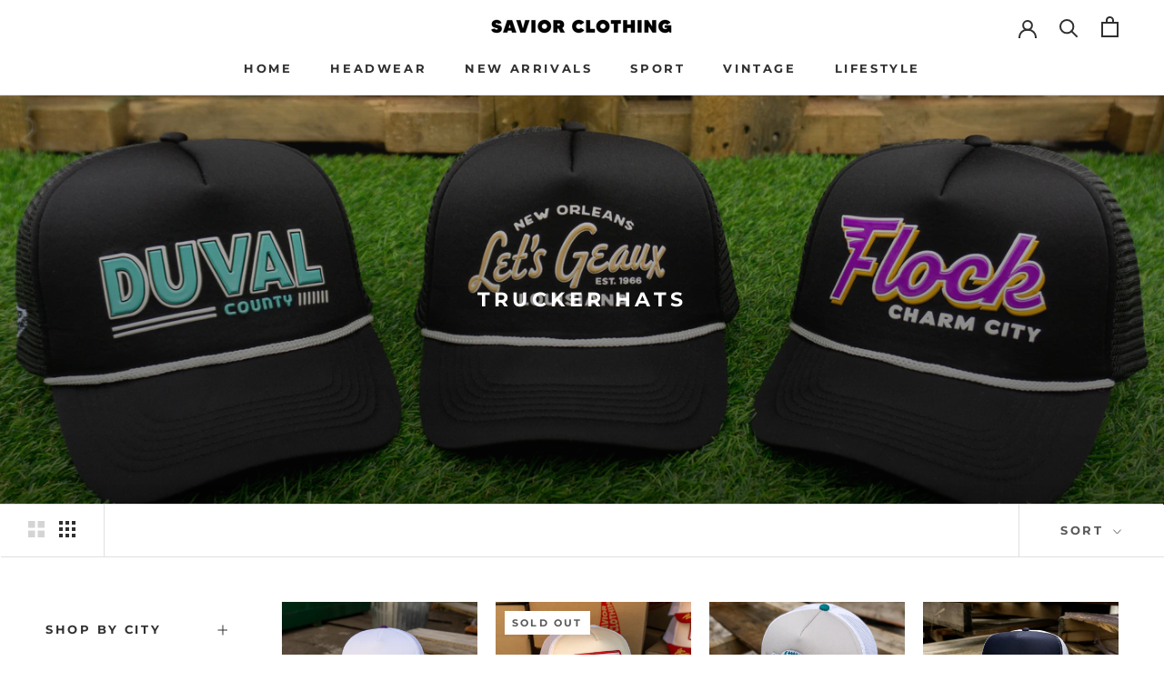

--- FILE ---
content_type: text/html; charset=utf-8
request_url: https://savior-clothing.com/collections/trucker-hats
body_size: 31055
content:
<!doctype html>

<html class="no-js" lang="en">
  <head>
<link rel='preconnect dns-prefetch' href='https://api.config-security.com/' crossorigin />
<link rel='preconnect dns-prefetch' href='https://conf.config-security.com/' crossorigin />
    <!-- Google tag (gtag.js) -->
<script async src="https://www.googletagmanager.com/gtag/js?id=AW-10777262224"></script>
<script>
 window.dataLayer = window.dataLayer || [];
 function gtag(){dataLayer.push(arguments);}
 gtag('js', new Date());
 gtag('config', 'Tag_ID');
</script>

    <meta charset="utf-8"> 
    <meta http-equiv="X-UA-Compatible" content="IE=edge,chrome=1">
    <meta name="viewport" content="width=device-width, initial-scale=1.0, height=device-height, minimum-scale=1.0, maximum-scale=1.0">
    <meta name="theme-color" content="">

    <title>
      Savior Clothing | Vintage Inspired Trucker Hats by Savior Clothing
    </title><meta name="description" content="Travel back to the good old days with this vintage inspired collection of trucker hats by Savior Clothing! Crafted for comfort, these hats are the ultimate blend of nostalgia and modern flair. Score yours now and make a statement that transcends time."><link rel="canonical" href="https://savior-clothing.com/collections/trucker-hats"><link rel="shortcut icon" href="//savior-clothing.com/cdn/shop/files/Favicon_96x.png?v=1614384776" type="image/png"><meta property="og:type" content="website">
  <meta property="og:title" content="Trucker Hats">
  <meta property="og:image" content="http://savior-clothing.com/cdn/shop/collections/5x4-133.jpg?v=1700847352">
  <meta property="og:image:secure_url" content="https://savior-clothing.com/cdn/shop/collections/5x4-133.jpg?v=1700847352">
  <meta property="og:image:width" content="2400">
  <meta property="og:image:height" content="1920"><meta property="og:description" content="Travel back to the good old days with this vintage inspired collection of trucker hats by Savior Clothing! Crafted for comfort, these hats are the ultimate blend of nostalgia and modern flair. Score yours now and make a statement that transcends time."><meta property="og:url" content="https://savior-clothing.com/collections/trucker-hats">
<meta property="og:site_name" content="Savior Clothing"><meta name="twitter:card" content="summary"><meta name="twitter:title" content="Trucker Hats">
  <meta name="twitter:description" content="">
  <meta name="twitter:image" content="https://savior-clothing.com/cdn/shop/collections/5x4-133_600x600_crop_center.jpg?v=1700847352">
    <style>
  @font-face {
  font-family: Montserrat;
  font-weight: 700;
  font-style: normal;
  font-display: fallback;
  src: url("//savior-clothing.com/cdn/fonts/montserrat/montserrat_n7.3c434e22befd5c18a6b4afadb1e3d77c128c7939.woff2") format("woff2"),
       url("//savior-clothing.com/cdn/fonts/montserrat/montserrat_n7.5d9fa6e2cae713c8fb539a9876489d86207fe957.woff") format("woff");
}

  @font-face {
  font-family: Montserrat;
  font-weight: 300;
  font-style: normal;
  font-display: fallback;
  src: url("//savior-clothing.com/cdn/fonts/montserrat/montserrat_n3.29e699231893fd243e1620595067294bb067ba2a.woff2") format("woff2"),
       url("//savior-clothing.com/cdn/fonts/montserrat/montserrat_n3.64ed56f012a53c08a49d49bd7e0c8d2f46119150.woff") format("woff");
}


  @font-face {
  font-family: Montserrat;
  font-weight: 400;
  font-style: normal;
  font-display: fallback;
  src: url("//savior-clothing.com/cdn/fonts/montserrat/montserrat_n4.81949fa0ac9fd2021e16436151e8eaa539321637.woff2") format("woff2"),
       url("//savior-clothing.com/cdn/fonts/montserrat/montserrat_n4.a6c632ca7b62da89c3594789ba828388aac693fe.woff") format("woff");
}

  @font-face {
  font-family: Montserrat;
  font-weight: 300;
  font-style: italic;
  font-display: fallback;
  src: url("//savior-clothing.com/cdn/fonts/montserrat/montserrat_i3.9cfee8ab0b9b229ed9a7652dff7d786e45a01df2.woff2") format("woff2"),
       url("//savior-clothing.com/cdn/fonts/montserrat/montserrat_i3.68df04ba4494b4612ed6f9bf46b6c06246fa2fa4.woff") format("woff");
}

  @font-face {
  font-family: Montserrat;
  font-weight: 400;
  font-style: italic;
  font-display: fallback;
  src: url("//savior-clothing.com/cdn/fonts/montserrat/montserrat_i4.5a4ea298b4789e064f62a29aafc18d41f09ae59b.woff2") format("woff2"),
       url("//savior-clothing.com/cdn/fonts/montserrat/montserrat_i4.072b5869c5e0ed5b9d2021e4c2af132e16681ad2.woff") format("woff");
}


  :root {
    --heading-font-family : Montserrat, sans-serif;
    --heading-font-weight : 700;
    --heading-font-style  : normal;

    --text-font-family : Montserrat, sans-serif;
    --text-font-weight : 300;
    --text-font-style  : normal;

    --base-text-font-size   : 14px;
    --default-text-font-size: 14px;--background          : #ffffff;
    --background-rgb      : 255, 255, 255;
    --light-background    : #ffffff;
    --light-background-rgb: 255, 255, 255;
    --heading-color       : #303030;
    --text-color          : #303030;
    --text-color-rgb      : 48, 48, 48;
    --text-color-light    : #595959;
    --text-color-light-rgb: 89, 89, 89;
    --link-color          : #000000;
    --link-color-rgb      : 0, 0, 0;
    --border-color        : #e0e0e0;
    --border-color-rgb    : 224, 224, 224;

    --button-background    : #f5db8b;
    --button-background-rgb: 245, 219, 139;
    --button-text-color    : #303030;

    --header-background       : #ffffff;
    --header-heading-color    : #303030;
    --header-light-text-color : #595959;
    --header-border-color     : #e0e0e0;

    --footer-background    : #303030;
    --footer-text-color    : #ffffff;
    --footer-heading-color : #ffffff;
    --footer-border-color  : #4f4f4f;

    --navigation-background      : #ffffff;
    --navigation-background-rgb  : 255, 255, 255;
    --navigation-text-color      : #303030;
    --navigation-text-color-light: rgba(48, 48, 48, 0.5);
    --navigation-border-color    : rgba(48, 48, 48, 0.25);

    --newsletter-popup-background     : #ffffff;
    --newsletter-popup-text-color     : #303030;
    --newsletter-popup-text-color-rgb : 48, 48, 48;

    --secondary-elements-background       : #ffffff;
    --secondary-elements-background-rgb   : 255, 255, 255;
    --secondary-elements-text-color       : #303030;
    --secondary-elements-text-color-light : rgba(48, 48, 48, 0.5);
    --secondary-elements-border-color     : rgba(48, 48, 48, 0.25);

    --product-sale-price-color    : #f94c43;
    --product-sale-price-color-rgb: 249, 76, 67;

    /* Shopify related variables */
    --payment-terms-background-color: #ffffff;

    /* Products */

    --horizontal-spacing-four-products-per-row: 20px;
        --horizontal-spacing-two-products-per-row : 20px;

    --vertical-spacing-four-products-per-row: 40px;
        --vertical-spacing-two-products-per-row : 50px;

    /* Animation */
    --drawer-transition-timing: cubic-bezier(0.645, 0.045, 0.355, 1);
    --header-base-height: 80px; /* We set a default for browsers that do not support CSS variables */

    /* Cursors */
    --cursor-zoom-in-svg    : url(//savior-clothing.com/cdn/shop/t/7/assets/cursor-zoom-in.svg?v=169337020044000511451613753931);
    --cursor-zoom-in-2x-svg : url(//savior-clothing.com/cdn/shop/t/7/assets/cursor-zoom-in-2x.svg?v=163885027072013793871613753931);
  }
</style>

<script>
  // IE11 does not have support for CSS variables, so we have to polyfill them
  if (!(((window || {}).CSS || {}).supports && window.CSS.supports('(--a: 0)'))) {
    const script = document.createElement('script');
    script.type = 'text/javascript';
    script.src = 'https://cdn.jsdelivr.net/npm/css-vars-ponyfill@2';
    script.onload = function() {
      cssVars({});
    };

    document.getElementsByTagName('head')[0].appendChild(script);
  }
</script>

    <script>window.performance && window.performance.mark && window.performance.mark('shopify.content_for_header.start');</script><meta name="google-site-verification" content="Z33j-lw05d1yY1mkEolLmyQy-udNmGUGM6djZFtpqrw">
<meta id="shopify-digital-wallet" name="shopify-digital-wallet" content="/51803848856/digital_wallets/dialog">
<meta name="shopify-checkout-api-token" content="4dd804692fb949296aa2c95368269509">
<meta id="in-context-paypal-metadata" data-shop-id="51803848856" data-venmo-supported="false" data-environment="production" data-locale="en_US" data-paypal-v4="true" data-currency="USD">
<link rel="alternate" type="application/atom+xml" title="Feed" href="/collections/trucker-hats.atom" />
<link rel="alternate" type="application/json+oembed" href="https://savior-clothing.com/collections/trucker-hats.oembed">
<script async="async" src="/checkouts/internal/preloads.js?locale=en-US"></script>
<link rel="preconnect" href="https://shop.app" crossorigin="anonymous">
<script async="async" src="https://shop.app/checkouts/internal/preloads.js?locale=en-US&shop_id=51803848856" crossorigin="anonymous"></script>
<script id="apple-pay-shop-capabilities" type="application/json">{"shopId":51803848856,"countryCode":"US","currencyCode":"USD","merchantCapabilities":["supports3DS"],"merchantId":"gid:\/\/shopify\/Shop\/51803848856","merchantName":"Savior Clothing","requiredBillingContactFields":["postalAddress","email","phone"],"requiredShippingContactFields":["postalAddress","email","phone"],"shippingType":"shipping","supportedNetworks":["visa","masterCard","amex","discover","elo","jcb"],"total":{"type":"pending","label":"Savior Clothing","amount":"1.00"},"shopifyPaymentsEnabled":true,"supportsSubscriptions":true}</script>
<script id="shopify-features" type="application/json">{"accessToken":"4dd804692fb949296aa2c95368269509","betas":["rich-media-storefront-analytics"],"domain":"savior-clothing.com","predictiveSearch":true,"shopId":51803848856,"locale":"en"}</script>
<script>var Shopify = Shopify || {};
Shopify.shop = "savior-clothing-official.myshopify.com";
Shopify.locale = "en";
Shopify.currency = {"active":"USD","rate":"1.0"};
Shopify.country = "US";
Shopify.theme = {"name":"Prestige","id":118731341976,"schema_name":"Prestige","schema_version":"4.14.4","theme_store_id":855,"role":"main"};
Shopify.theme.handle = "null";
Shopify.theme.style = {"id":null,"handle":null};
Shopify.cdnHost = "savior-clothing.com/cdn";
Shopify.routes = Shopify.routes || {};
Shopify.routes.root = "/";</script>
<script type="module">!function(o){(o.Shopify=o.Shopify||{}).modules=!0}(window);</script>
<script>!function(o){function n(){var o=[];function n(){o.push(Array.prototype.slice.apply(arguments))}return n.q=o,n}var t=o.Shopify=o.Shopify||{};t.loadFeatures=n(),t.autoloadFeatures=n()}(window);</script>
<script>
  window.ShopifyPay = window.ShopifyPay || {};
  window.ShopifyPay.apiHost = "shop.app\/pay";
  window.ShopifyPay.redirectState = null;
</script>
<script id="shop-js-analytics" type="application/json">{"pageType":"collection"}</script>
<script defer="defer" async type="module" src="//savior-clothing.com/cdn/shopifycloud/shop-js/modules/v2/client.init-shop-cart-sync_BN7fPSNr.en.esm.js"></script>
<script defer="defer" async type="module" src="//savior-clothing.com/cdn/shopifycloud/shop-js/modules/v2/chunk.common_Cbph3Kss.esm.js"></script>
<script defer="defer" async type="module" src="//savior-clothing.com/cdn/shopifycloud/shop-js/modules/v2/chunk.modal_DKumMAJ1.esm.js"></script>
<script type="module">
  await import("//savior-clothing.com/cdn/shopifycloud/shop-js/modules/v2/client.init-shop-cart-sync_BN7fPSNr.en.esm.js");
await import("//savior-clothing.com/cdn/shopifycloud/shop-js/modules/v2/chunk.common_Cbph3Kss.esm.js");
await import("//savior-clothing.com/cdn/shopifycloud/shop-js/modules/v2/chunk.modal_DKumMAJ1.esm.js");

  window.Shopify.SignInWithShop?.initShopCartSync?.({"fedCMEnabled":true,"windoidEnabled":true});

</script>
<script>
  window.Shopify = window.Shopify || {};
  if (!window.Shopify.featureAssets) window.Shopify.featureAssets = {};
  window.Shopify.featureAssets['shop-js'] = {"shop-cart-sync":["modules/v2/client.shop-cart-sync_CJVUk8Jm.en.esm.js","modules/v2/chunk.common_Cbph3Kss.esm.js","modules/v2/chunk.modal_DKumMAJ1.esm.js"],"init-fed-cm":["modules/v2/client.init-fed-cm_7Fvt41F4.en.esm.js","modules/v2/chunk.common_Cbph3Kss.esm.js","modules/v2/chunk.modal_DKumMAJ1.esm.js"],"init-shop-email-lookup-coordinator":["modules/v2/client.init-shop-email-lookup-coordinator_Cc088_bR.en.esm.js","modules/v2/chunk.common_Cbph3Kss.esm.js","modules/v2/chunk.modal_DKumMAJ1.esm.js"],"init-windoid":["modules/v2/client.init-windoid_hPopwJRj.en.esm.js","modules/v2/chunk.common_Cbph3Kss.esm.js","modules/v2/chunk.modal_DKumMAJ1.esm.js"],"shop-button":["modules/v2/client.shop-button_B0jaPSNF.en.esm.js","modules/v2/chunk.common_Cbph3Kss.esm.js","modules/v2/chunk.modal_DKumMAJ1.esm.js"],"shop-cash-offers":["modules/v2/client.shop-cash-offers_DPIskqss.en.esm.js","modules/v2/chunk.common_Cbph3Kss.esm.js","modules/v2/chunk.modal_DKumMAJ1.esm.js"],"shop-toast-manager":["modules/v2/client.shop-toast-manager_CK7RT69O.en.esm.js","modules/v2/chunk.common_Cbph3Kss.esm.js","modules/v2/chunk.modal_DKumMAJ1.esm.js"],"init-shop-cart-sync":["modules/v2/client.init-shop-cart-sync_BN7fPSNr.en.esm.js","modules/v2/chunk.common_Cbph3Kss.esm.js","modules/v2/chunk.modal_DKumMAJ1.esm.js"],"init-customer-accounts-sign-up":["modules/v2/client.init-customer-accounts-sign-up_CfPf4CXf.en.esm.js","modules/v2/client.shop-login-button_DeIztwXF.en.esm.js","modules/v2/chunk.common_Cbph3Kss.esm.js","modules/v2/chunk.modal_DKumMAJ1.esm.js"],"pay-button":["modules/v2/client.pay-button_CgIwFSYN.en.esm.js","modules/v2/chunk.common_Cbph3Kss.esm.js","modules/v2/chunk.modal_DKumMAJ1.esm.js"],"init-customer-accounts":["modules/v2/client.init-customer-accounts_DQ3x16JI.en.esm.js","modules/v2/client.shop-login-button_DeIztwXF.en.esm.js","modules/v2/chunk.common_Cbph3Kss.esm.js","modules/v2/chunk.modal_DKumMAJ1.esm.js"],"avatar":["modules/v2/client.avatar_BTnouDA3.en.esm.js"],"init-shop-for-new-customer-accounts":["modules/v2/client.init-shop-for-new-customer-accounts_CsZy_esa.en.esm.js","modules/v2/client.shop-login-button_DeIztwXF.en.esm.js","modules/v2/chunk.common_Cbph3Kss.esm.js","modules/v2/chunk.modal_DKumMAJ1.esm.js"],"shop-follow-button":["modules/v2/client.shop-follow-button_BRMJjgGd.en.esm.js","modules/v2/chunk.common_Cbph3Kss.esm.js","modules/v2/chunk.modal_DKumMAJ1.esm.js"],"checkout-modal":["modules/v2/client.checkout-modal_B9Drz_yf.en.esm.js","modules/v2/chunk.common_Cbph3Kss.esm.js","modules/v2/chunk.modal_DKumMAJ1.esm.js"],"shop-login-button":["modules/v2/client.shop-login-button_DeIztwXF.en.esm.js","modules/v2/chunk.common_Cbph3Kss.esm.js","modules/v2/chunk.modal_DKumMAJ1.esm.js"],"lead-capture":["modules/v2/client.lead-capture_DXYzFM3R.en.esm.js","modules/v2/chunk.common_Cbph3Kss.esm.js","modules/v2/chunk.modal_DKumMAJ1.esm.js"],"shop-login":["modules/v2/client.shop-login_CA5pJqmO.en.esm.js","modules/v2/chunk.common_Cbph3Kss.esm.js","modules/v2/chunk.modal_DKumMAJ1.esm.js"],"payment-terms":["modules/v2/client.payment-terms_BxzfvcZJ.en.esm.js","modules/v2/chunk.common_Cbph3Kss.esm.js","modules/v2/chunk.modal_DKumMAJ1.esm.js"]};
</script>
<script>(function() {
  var isLoaded = false;
  function asyncLoad() {
    if (isLoaded) return;
    isLoaded = true;
    var urls = ["\/\/cdn.shopify.com\/proxy\/a0985e149ba5b0d5508c7e81738867347ccf3107a6cb47b8bcb26f5f5fc810b5\/storage.googleapis.com\/timesact-resources\/scripts\/timesact.js?shop=savior-clothing-official.myshopify.com\u0026sp-cache-control=cHVibGljLCBtYXgtYWdlPTkwMA"];
    for (var i = 0; i < urls.length; i++) {
      var s = document.createElement('script');
      s.type = 'text/javascript';
      s.async = true;
      s.src = urls[i];
      var x = document.getElementsByTagName('script')[0];
      x.parentNode.insertBefore(s, x);
    }
  };
  if(window.attachEvent) {
    window.attachEvent('onload', asyncLoad);
  } else {
    window.addEventListener('load', asyncLoad, false);
  }
})();</script>
<script id="__st">var __st={"a":51803848856,"offset":-21600,"reqid":"fab1062e-472d-4cc8-bac5-ad825b216bb0-1769874463","pageurl":"savior-clothing.com\/collections\/trucker-hats","u":"5215ca70a5cf","p":"collection","rtyp":"collection","rid":418373239025};</script>
<script>window.ShopifyPaypalV4VisibilityTracking = true;</script>
<script id="captcha-bootstrap">!function(){'use strict';const t='contact',e='account',n='new_comment',o=[[t,t],['blogs',n],['comments',n],[t,'customer']],c=[[e,'customer_login'],[e,'guest_login'],[e,'recover_customer_password'],[e,'create_customer']],r=t=>t.map((([t,e])=>`form[action*='/${t}']:not([data-nocaptcha='true']) input[name='form_type'][value='${e}']`)).join(','),a=t=>()=>t?[...document.querySelectorAll(t)].map((t=>t.form)):[];function s(){const t=[...o],e=r(t);return a(e)}const i='password',u='form_key',d=['recaptcha-v3-token','g-recaptcha-response','h-captcha-response',i],f=()=>{try{return window.sessionStorage}catch{return}},m='__shopify_v',_=t=>t.elements[u];function p(t,e,n=!1){try{const o=window.sessionStorage,c=JSON.parse(o.getItem(e)),{data:r}=function(t){const{data:e,action:n}=t;return t[m]||n?{data:e,action:n}:{data:t,action:n}}(c);for(const[e,n]of Object.entries(r))t.elements[e]&&(t.elements[e].value=n);n&&o.removeItem(e)}catch(o){console.error('form repopulation failed',{error:o})}}const l='form_type',E='cptcha';function T(t){t.dataset[E]=!0}const w=window,h=w.document,L='Shopify',v='ce_forms',y='captcha';let A=!1;((t,e)=>{const n=(g='f06e6c50-85a8-45c8-87d0-21a2b65856fe',I='https://cdn.shopify.com/shopifycloud/storefront-forms-hcaptcha/ce_storefront_forms_captcha_hcaptcha.v1.5.2.iife.js',D={infoText:'Protected by hCaptcha',privacyText:'Privacy',termsText:'Terms'},(t,e,n)=>{const o=w[L][v],c=o.bindForm;if(c)return c(t,g,e,D).then(n);var r;o.q.push([[t,g,e,D],n]),r=I,A||(h.body.append(Object.assign(h.createElement('script'),{id:'captcha-provider',async:!0,src:r})),A=!0)});var g,I,D;w[L]=w[L]||{},w[L][v]=w[L][v]||{},w[L][v].q=[],w[L][y]=w[L][y]||{},w[L][y].protect=function(t,e){n(t,void 0,e),T(t)},Object.freeze(w[L][y]),function(t,e,n,w,h,L){const[v,y,A,g]=function(t,e,n){const i=e?o:[],u=t?c:[],d=[...i,...u],f=r(d),m=r(i),_=r(d.filter((([t,e])=>n.includes(e))));return[a(f),a(m),a(_),s()]}(w,h,L),I=t=>{const e=t.target;return e instanceof HTMLFormElement?e:e&&e.form},D=t=>v().includes(t);t.addEventListener('submit',(t=>{const e=I(t);if(!e)return;const n=D(e)&&!e.dataset.hcaptchaBound&&!e.dataset.recaptchaBound,o=_(e),c=g().includes(e)&&(!o||!o.value);(n||c)&&t.preventDefault(),c&&!n&&(function(t){try{if(!f())return;!function(t){const e=f();if(!e)return;const n=_(t);if(!n)return;const o=n.value;o&&e.removeItem(o)}(t);const e=Array.from(Array(32),(()=>Math.random().toString(36)[2])).join('');!function(t,e){_(t)||t.append(Object.assign(document.createElement('input'),{type:'hidden',name:u})),t.elements[u].value=e}(t,e),function(t,e){const n=f();if(!n)return;const o=[...t.querySelectorAll(`input[type='${i}']`)].map((({name:t})=>t)),c=[...d,...o],r={};for(const[a,s]of new FormData(t).entries())c.includes(a)||(r[a]=s);n.setItem(e,JSON.stringify({[m]:1,action:t.action,data:r}))}(t,e)}catch(e){console.error('failed to persist form',e)}}(e),e.submit())}));const S=(t,e)=>{t&&!t.dataset[E]&&(n(t,e.some((e=>e===t))),T(t))};for(const o of['focusin','change'])t.addEventListener(o,(t=>{const e=I(t);D(e)&&S(e,y())}));const B=e.get('form_key'),M=e.get(l),P=B&&M;t.addEventListener('DOMContentLoaded',(()=>{const t=y();if(P)for(const e of t)e.elements[l].value===M&&p(e,B);[...new Set([...A(),...v().filter((t=>'true'===t.dataset.shopifyCaptcha))])].forEach((e=>S(e,t)))}))}(h,new URLSearchParams(w.location.search),n,t,e,['guest_login'])})(!0,!0)}();</script>
<script integrity="sha256-4kQ18oKyAcykRKYeNunJcIwy7WH5gtpwJnB7kiuLZ1E=" data-source-attribution="shopify.loadfeatures" defer="defer" src="//savior-clothing.com/cdn/shopifycloud/storefront/assets/storefront/load_feature-a0a9edcb.js" crossorigin="anonymous"></script>
<script crossorigin="anonymous" defer="defer" src="//savior-clothing.com/cdn/shopifycloud/storefront/assets/shopify_pay/storefront-65b4c6d7.js?v=20250812"></script>
<script data-source-attribution="shopify.dynamic_checkout.dynamic.init">var Shopify=Shopify||{};Shopify.PaymentButton=Shopify.PaymentButton||{isStorefrontPortableWallets:!0,init:function(){window.Shopify.PaymentButton.init=function(){};var t=document.createElement("script");t.src="https://savior-clothing.com/cdn/shopifycloud/portable-wallets/latest/portable-wallets.en.js",t.type="module",document.head.appendChild(t)}};
</script>
<script data-source-attribution="shopify.dynamic_checkout.buyer_consent">
  function portableWalletsHideBuyerConsent(e){var t=document.getElementById("shopify-buyer-consent"),n=document.getElementById("shopify-subscription-policy-button");t&&n&&(t.classList.add("hidden"),t.setAttribute("aria-hidden","true"),n.removeEventListener("click",e))}function portableWalletsShowBuyerConsent(e){var t=document.getElementById("shopify-buyer-consent"),n=document.getElementById("shopify-subscription-policy-button");t&&n&&(t.classList.remove("hidden"),t.removeAttribute("aria-hidden"),n.addEventListener("click",e))}window.Shopify?.PaymentButton&&(window.Shopify.PaymentButton.hideBuyerConsent=portableWalletsHideBuyerConsent,window.Shopify.PaymentButton.showBuyerConsent=portableWalletsShowBuyerConsent);
</script>
<script data-source-attribution="shopify.dynamic_checkout.cart.bootstrap">document.addEventListener("DOMContentLoaded",(function(){function t(){return document.querySelector("shopify-accelerated-checkout-cart, shopify-accelerated-checkout")}if(t())Shopify.PaymentButton.init();else{new MutationObserver((function(e,n){t()&&(Shopify.PaymentButton.init(),n.disconnect())})).observe(document.body,{childList:!0,subtree:!0})}}));
</script>
<link id="shopify-accelerated-checkout-styles" rel="stylesheet" media="screen" href="https://savior-clothing.com/cdn/shopifycloud/portable-wallets/latest/accelerated-checkout-backwards-compat.css" crossorigin="anonymous">
<style id="shopify-accelerated-checkout-cart">
        #shopify-buyer-consent {
  margin-top: 1em;
  display: inline-block;
  width: 100%;
}

#shopify-buyer-consent.hidden {
  display: none;
}

#shopify-subscription-policy-button {
  background: none;
  border: none;
  padding: 0;
  text-decoration: underline;
  font-size: inherit;
  cursor: pointer;
}

#shopify-subscription-policy-button::before {
  box-shadow: none;
}

      </style>

<script>window.performance && window.performance.mark && window.performance.mark('shopify.content_for_header.end');</script>

    <link rel="stylesheet" href="//savior-clothing.com/cdn/shop/t/7/assets/theme.css?v=66331166070369972391701187403">

    <script>// This allows to expose several variables to the global scope, to be used in scripts
      window.theme = {
        pageType: "collection",
        moneyFormat: "${{amount}}",
        moneyWithCurrencyFormat: "${{amount}} USD",
        productImageSize: "natural",
        searchMode: "product",
        showPageTransition: false,
        showElementStaggering: false,
        showImageZooming: true
      };

      window.routes = {
        rootUrl: "\/",
        rootUrlWithoutSlash: '',
        cartUrl: "\/cart",
        cartAddUrl: "\/cart\/add",
        cartChangeUrl: "\/cart\/change",
        searchUrl: "\/search",
        productRecommendationsUrl: "\/recommendations\/products"
      };

      window.languages = {
        cartAddNote: "Add Order Note",
        cartEditNote: "Edit Order Note",
        productImageLoadingError: "This image could not be loaded. Please try to reload the page.",
        productFormAddToCart: "Add to cart",
        productFormUnavailable: "Unavailable",
        productFormSoldOut: "Sold Out",
        shippingEstimatorOneResult: "1 option available:",
        shippingEstimatorMoreResults: "{{count}} options available:",
        shippingEstimatorNoResults: "No shipping could be found"
      };

      window.lazySizesConfig = {
        loadHidden: false,
        hFac: 0.5,
        expFactor: 2,
        ricTimeout: 150,
        lazyClass: 'Image--lazyLoad',
        loadingClass: 'Image--lazyLoading',
        loadedClass: 'Image--lazyLoaded'
      };

      document.documentElement.className = document.documentElement.className.replace('no-js', 'js');
      document.documentElement.style.setProperty('--window-height', window.innerHeight + 'px');

      // We do a quick detection of some features (we could use Modernizr but for so little...)
      (function() {
        document.documentElement.className += ((window.CSS && window.CSS.supports('(position: sticky) or (position: -webkit-sticky)')) ? ' supports-sticky' : ' no-supports-sticky');
        document.documentElement.className += (window.matchMedia('(-moz-touch-enabled: 1), (hover: none)')).matches ? ' no-supports-hover' : ' supports-hover';
      }());
    </script>

    <script src="//savior-clothing.com/cdn/shop/t/7/assets/lazysizes.min.js?v=174358363404432586981613753915" async></script><script src="https://polyfill-fastly.net/v3/polyfill.min.js?unknown=polyfill&features=fetch,Element.prototype.closest,Element.prototype.remove,Element.prototype.classList,Array.prototype.includes,Array.prototype.fill,Object.assign,CustomEvent,IntersectionObserver,IntersectionObserverEntry,URL" defer></script>
    <script src="//savior-clothing.com/cdn/shop/t/7/assets/libs.min.js?v=26178543184394469741613753914" defer></script>
    <script src="//savior-clothing.com/cdn/shop/t/7/assets/theme.min.js?v=181661505088875613471623166064" defer></script>
    <script src="//savior-clothing.com/cdn/shop/t/7/assets/custom.js?v=183944157590872491501613753917" defer></script>

    <script>
      (function () {
        window.onpageshow = function() {
          if (window.theme.showPageTransition) {
            var pageTransition = document.querySelector('.PageTransition');

            if (pageTransition) {
              pageTransition.style.visibility = 'visible';
              pageTransition.style.opacity = '0';
            }
          }

          // When the page is loaded from the cache, we have to reload the cart content
          document.documentElement.dispatchEvent(new CustomEvent('cart:refresh', {
            bubbles: true
          }));
        };
      })();
    </script>

    


  <script type="application/ld+json">
  {
    "@context": "http://schema.org",
    "@type": "BreadcrumbList",
  "itemListElement": [{
      "@type": "ListItem",
      "position": 1,
      "name": "Translation missing: en.general.breadcrumb.home",
      "item": "https://savior-clothing.com"
    },{
          "@type": "ListItem",
          "position": 2,
          "name": "Trucker Hats",
          "item": "https://savior-clothing.com/collections/trucker-hats"
        }]
  }
  </script>

  <link href="https://monorail-edge.shopifysvc.com" rel="dns-prefetch">
<script>(function(){if ("sendBeacon" in navigator && "performance" in window) {try {var session_token_from_headers = performance.getEntriesByType('navigation')[0].serverTiming.find(x => x.name == '_s').description;} catch {var session_token_from_headers = undefined;}var session_cookie_matches = document.cookie.match(/_shopify_s=([^;]*)/);var session_token_from_cookie = session_cookie_matches && session_cookie_matches.length === 2 ? session_cookie_matches[1] : "";var session_token = session_token_from_headers || session_token_from_cookie || "";function handle_abandonment_event(e) {var entries = performance.getEntries().filter(function(entry) {return /monorail-edge.shopifysvc.com/.test(entry.name);});if (!window.abandonment_tracked && entries.length === 0) {window.abandonment_tracked = true;var currentMs = Date.now();var navigation_start = performance.timing.navigationStart;var payload = {shop_id: 51803848856,url: window.location.href,navigation_start,duration: currentMs - navigation_start,session_token,page_type: "collection"};window.navigator.sendBeacon("https://monorail-edge.shopifysvc.com/v1/produce", JSON.stringify({schema_id: "online_store_buyer_site_abandonment/1.1",payload: payload,metadata: {event_created_at_ms: currentMs,event_sent_at_ms: currentMs}}));}}window.addEventListener('pagehide', handle_abandonment_event);}}());</script>
<script id="web-pixels-manager-setup">(function e(e,d,r,n,o){if(void 0===o&&(o={}),!Boolean(null===(a=null===(i=window.Shopify)||void 0===i?void 0:i.analytics)||void 0===a?void 0:a.replayQueue)){var i,a;window.Shopify=window.Shopify||{};var t=window.Shopify;t.analytics=t.analytics||{};var s=t.analytics;s.replayQueue=[],s.publish=function(e,d,r){return s.replayQueue.push([e,d,r]),!0};try{self.performance.mark("wpm:start")}catch(e){}var l=function(){var e={modern:/Edge?\/(1{2}[4-9]|1[2-9]\d|[2-9]\d{2}|\d{4,})\.\d+(\.\d+|)|Firefox\/(1{2}[4-9]|1[2-9]\d|[2-9]\d{2}|\d{4,})\.\d+(\.\d+|)|Chrom(ium|e)\/(9{2}|\d{3,})\.\d+(\.\d+|)|(Maci|X1{2}).+ Version\/(15\.\d+|(1[6-9]|[2-9]\d|\d{3,})\.\d+)([,.]\d+|)( \(\w+\)|)( Mobile\/\w+|) Safari\/|Chrome.+OPR\/(9{2}|\d{3,})\.\d+\.\d+|(CPU[ +]OS|iPhone[ +]OS|CPU[ +]iPhone|CPU IPhone OS|CPU iPad OS)[ +]+(15[._]\d+|(1[6-9]|[2-9]\d|\d{3,})[._]\d+)([._]\d+|)|Android:?[ /-](13[3-9]|1[4-9]\d|[2-9]\d{2}|\d{4,})(\.\d+|)(\.\d+|)|Android.+Firefox\/(13[5-9]|1[4-9]\d|[2-9]\d{2}|\d{4,})\.\d+(\.\d+|)|Android.+Chrom(ium|e)\/(13[3-9]|1[4-9]\d|[2-9]\d{2}|\d{4,})\.\d+(\.\d+|)|SamsungBrowser\/([2-9]\d|\d{3,})\.\d+/,legacy:/Edge?\/(1[6-9]|[2-9]\d|\d{3,})\.\d+(\.\d+|)|Firefox\/(5[4-9]|[6-9]\d|\d{3,})\.\d+(\.\d+|)|Chrom(ium|e)\/(5[1-9]|[6-9]\d|\d{3,})\.\d+(\.\d+|)([\d.]+$|.*Safari\/(?![\d.]+ Edge\/[\d.]+$))|(Maci|X1{2}).+ Version\/(10\.\d+|(1[1-9]|[2-9]\d|\d{3,})\.\d+)([,.]\d+|)( \(\w+\)|)( Mobile\/\w+|) Safari\/|Chrome.+OPR\/(3[89]|[4-9]\d|\d{3,})\.\d+\.\d+|(CPU[ +]OS|iPhone[ +]OS|CPU[ +]iPhone|CPU IPhone OS|CPU iPad OS)[ +]+(10[._]\d+|(1[1-9]|[2-9]\d|\d{3,})[._]\d+)([._]\d+|)|Android:?[ /-](13[3-9]|1[4-9]\d|[2-9]\d{2}|\d{4,})(\.\d+|)(\.\d+|)|Mobile Safari.+OPR\/([89]\d|\d{3,})\.\d+\.\d+|Android.+Firefox\/(13[5-9]|1[4-9]\d|[2-9]\d{2}|\d{4,})\.\d+(\.\d+|)|Android.+Chrom(ium|e)\/(13[3-9]|1[4-9]\d|[2-9]\d{2}|\d{4,})\.\d+(\.\d+|)|Android.+(UC? ?Browser|UCWEB|U3)[ /]?(15\.([5-9]|\d{2,})|(1[6-9]|[2-9]\d|\d{3,})\.\d+)\.\d+|SamsungBrowser\/(5\.\d+|([6-9]|\d{2,})\.\d+)|Android.+MQ{2}Browser\/(14(\.(9|\d{2,})|)|(1[5-9]|[2-9]\d|\d{3,})(\.\d+|))(\.\d+|)|K[Aa][Ii]OS\/(3\.\d+|([4-9]|\d{2,})\.\d+)(\.\d+|)/},d=e.modern,r=e.legacy,n=navigator.userAgent;return n.match(d)?"modern":n.match(r)?"legacy":"unknown"}(),u="modern"===l?"modern":"legacy",c=(null!=n?n:{modern:"",legacy:""})[u],f=function(e){return[e.baseUrl,"/wpm","/b",e.hashVersion,"modern"===e.buildTarget?"m":"l",".js"].join("")}({baseUrl:d,hashVersion:r,buildTarget:u}),m=function(e){var d=e.version,r=e.bundleTarget,n=e.surface,o=e.pageUrl,i=e.monorailEndpoint;return{emit:function(e){var a=e.status,t=e.errorMsg,s=(new Date).getTime(),l=JSON.stringify({metadata:{event_sent_at_ms:s},events:[{schema_id:"web_pixels_manager_load/3.1",payload:{version:d,bundle_target:r,page_url:o,status:a,surface:n,error_msg:t},metadata:{event_created_at_ms:s}}]});if(!i)return console&&console.warn&&console.warn("[Web Pixels Manager] No Monorail endpoint provided, skipping logging."),!1;try{return self.navigator.sendBeacon.bind(self.navigator)(i,l)}catch(e){}var u=new XMLHttpRequest;try{return u.open("POST",i,!0),u.setRequestHeader("Content-Type","text/plain"),u.send(l),!0}catch(e){return console&&console.warn&&console.warn("[Web Pixels Manager] Got an unhandled error while logging to Monorail."),!1}}}}({version:r,bundleTarget:l,surface:e.surface,pageUrl:self.location.href,monorailEndpoint:e.monorailEndpoint});try{o.browserTarget=l,function(e){var d=e.src,r=e.async,n=void 0===r||r,o=e.onload,i=e.onerror,a=e.sri,t=e.scriptDataAttributes,s=void 0===t?{}:t,l=document.createElement("script"),u=document.querySelector("head"),c=document.querySelector("body");if(l.async=n,l.src=d,a&&(l.integrity=a,l.crossOrigin="anonymous"),s)for(var f in s)if(Object.prototype.hasOwnProperty.call(s,f))try{l.dataset[f]=s[f]}catch(e){}if(o&&l.addEventListener("load",o),i&&l.addEventListener("error",i),u)u.appendChild(l);else{if(!c)throw new Error("Did not find a head or body element to append the script");c.appendChild(l)}}({src:f,async:!0,onload:function(){if(!function(){var e,d;return Boolean(null===(d=null===(e=window.Shopify)||void 0===e?void 0:e.analytics)||void 0===d?void 0:d.initialized)}()){var d=window.webPixelsManager.init(e)||void 0;if(d){var r=window.Shopify.analytics;r.replayQueue.forEach((function(e){var r=e[0],n=e[1],o=e[2];d.publishCustomEvent(r,n,o)})),r.replayQueue=[],r.publish=d.publishCustomEvent,r.visitor=d.visitor,r.initialized=!0}}},onerror:function(){return m.emit({status:"failed",errorMsg:"".concat(f," has failed to load")})},sri:function(e){var d=/^sha384-[A-Za-z0-9+/=]+$/;return"string"==typeof e&&d.test(e)}(c)?c:"",scriptDataAttributes:o}),m.emit({status:"loading"})}catch(e){m.emit({status:"failed",errorMsg:(null==e?void 0:e.message)||"Unknown error"})}}})({shopId: 51803848856,storefrontBaseUrl: "https://savior-clothing.com",extensionsBaseUrl: "https://extensions.shopifycdn.com/cdn/shopifycloud/web-pixels-manager",monorailEndpoint: "https://monorail-edge.shopifysvc.com/unstable/produce_batch",surface: "storefront-renderer",enabledBetaFlags: ["2dca8a86"],webPixelsConfigList: [{"id":"427720945","configuration":"{\"config\":\"{\\\"pixel_id\\\":\\\"G-T1HCQS8E9E\\\",\\\"target_country\\\":\\\"US\\\",\\\"gtag_events\\\":[{\\\"type\\\":\\\"search\\\",\\\"action_label\\\":[\\\"G-T1HCQS8E9E\\\",\\\"AW-10777262224\\\/5zl2CLKOmPYCEJDx_5Io\\\"]},{\\\"type\\\":\\\"begin_checkout\\\",\\\"action_label\\\":[\\\"G-T1HCQS8E9E\\\",\\\"AW-10777262224\\\/0xxPCK-OmPYCEJDx_5Io\\\"]},{\\\"type\\\":\\\"view_item\\\",\\\"action_label\\\":[\\\"G-T1HCQS8E9E\\\",\\\"AW-10777262224\\\/ZkJDCKmOmPYCEJDx_5Io\\\",\\\"MC-7WVM073B7D\\\"]},{\\\"type\\\":\\\"purchase\\\",\\\"action_label\\\":[\\\"G-T1HCQS8E9E\\\",\\\"AW-10777262224\\\/Uh6_CKaOmPYCEJDx_5Io\\\",\\\"MC-7WVM073B7D\\\"]},{\\\"type\\\":\\\"page_view\\\",\\\"action_label\\\":[\\\"G-T1HCQS8E9E\\\",\\\"AW-10777262224\\\/EpZHCKOOmPYCEJDx_5Io\\\",\\\"MC-7WVM073B7D\\\"]},{\\\"type\\\":\\\"add_payment_info\\\",\\\"action_label\\\":[\\\"G-T1HCQS8E9E\\\",\\\"AW-10777262224\\\/Zj9eCLWOmPYCEJDx_5Io\\\"]},{\\\"type\\\":\\\"add_to_cart\\\",\\\"action_label\\\":[\\\"G-T1HCQS8E9E\\\",\\\"AW-10777262224\\\/4i9OCKyOmPYCEJDx_5Io\\\"]}],\\\"enable_monitoring_mode\\\":false}\"}","eventPayloadVersion":"v1","runtimeContext":"OPEN","scriptVersion":"b2a88bafab3e21179ed38636efcd8a93","type":"APP","apiClientId":1780363,"privacyPurposes":[],"dataSharingAdjustments":{"protectedCustomerApprovalScopes":["read_customer_address","read_customer_email","read_customer_name","read_customer_personal_data","read_customer_phone"]}},{"id":"404979953","configuration":"{\"pixelCode\":\"CCLP59BC77U2SFAL2OLG\"}","eventPayloadVersion":"v1","runtimeContext":"STRICT","scriptVersion":"22e92c2ad45662f435e4801458fb78cc","type":"APP","apiClientId":4383523,"privacyPurposes":["ANALYTICS","MARKETING","SALE_OF_DATA"],"dataSharingAdjustments":{"protectedCustomerApprovalScopes":["read_customer_address","read_customer_email","read_customer_name","read_customer_personal_data","read_customer_phone"]}},{"id":"202014961","configuration":"{\"pixel_id\":\"293271312128590\",\"pixel_type\":\"facebook_pixel\",\"metaapp_system_user_token\":\"-\"}","eventPayloadVersion":"v1","runtimeContext":"OPEN","scriptVersion":"ca16bc87fe92b6042fbaa3acc2fbdaa6","type":"APP","apiClientId":2329312,"privacyPurposes":["ANALYTICS","MARKETING","SALE_OF_DATA"],"dataSharingAdjustments":{"protectedCustomerApprovalScopes":["read_customer_address","read_customer_email","read_customer_name","read_customer_personal_data","read_customer_phone"]}},{"id":"64454897","configuration":"{\"tagID\":\"2614140167132\"}","eventPayloadVersion":"v1","runtimeContext":"STRICT","scriptVersion":"18031546ee651571ed29edbe71a3550b","type":"APP","apiClientId":3009811,"privacyPurposes":["ANALYTICS","MARKETING","SALE_OF_DATA"],"dataSharingAdjustments":{"protectedCustomerApprovalScopes":["read_customer_address","read_customer_email","read_customer_name","read_customer_personal_data","read_customer_phone"]}},{"id":"shopify-app-pixel","configuration":"{}","eventPayloadVersion":"v1","runtimeContext":"STRICT","scriptVersion":"0450","apiClientId":"shopify-pixel","type":"APP","privacyPurposes":["ANALYTICS","MARKETING"]},{"id":"shopify-custom-pixel","eventPayloadVersion":"v1","runtimeContext":"LAX","scriptVersion":"0450","apiClientId":"shopify-pixel","type":"CUSTOM","privacyPurposes":["ANALYTICS","MARKETING"]}],isMerchantRequest: false,initData: {"shop":{"name":"Savior Clothing","paymentSettings":{"currencyCode":"USD"},"myshopifyDomain":"savior-clothing-official.myshopify.com","countryCode":"US","storefrontUrl":"https:\/\/savior-clothing.com"},"customer":null,"cart":null,"checkout":null,"productVariants":[],"purchasingCompany":null},},"https://savior-clothing.com/cdn","1d2a099fw23dfb22ep557258f5m7a2edbae",{"modern":"","legacy":""},{"shopId":"51803848856","storefrontBaseUrl":"https:\/\/savior-clothing.com","extensionBaseUrl":"https:\/\/extensions.shopifycdn.com\/cdn\/shopifycloud\/web-pixels-manager","surface":"storefront-renderer","enabledBetaFlags":"[\"2dca8a86\"]","isMerchantRequest":"false","hashVersion":"1d2a099fw23dfb22ep557258f5m7a2edbae","publish":"custom","events":"[[\"page_viewed\",{}],[\"collection_viewed\",{\"collection\":{\"id\":\"418373239025\",\"title\":\"Trucker Hats\",\"productVariants\":[{\"price\":{\"amount\":37.0,\"currencyCode\":\"USD\"},\"product\":{\"title\":\"Charm City Feathered Flock Trucker Hat\",\"vendor\":\"Savior Clothing\",\"id\":\"8066345959665\",\"untranslatedTitle\":\"Charm City Feathered Flock Trucker Hat\",\"url\":\"\/products\/charm-city-flock-trucker-hat\",\"type\":\"Hats\"},\"id\":\"44139198185713\",\"image\":{\"src\":\"\/\/savior-clothing.com\/cdn\/shop\/files\/5x4-227.jpg?v=1703132139\"},\"sku\":null,\"title\":\"White\/Purple\",\"untranslatedTitle\":\"White\/Purple\"},{\"price\":{\"amount\":37.0,\"currencyCode\":\"USD\"},\"product\":{\"title\":\"Kansas City FUKC Yeah Trucker Hat\",\"vendor\":\"Savior Clothing\",\"id\":\"8066352349425\",\"untranslatedTitle\":\"Kansas City FUKC Yeah Trucker Hat\",\"url\":\"\/products\/kansas-city-fukc-yeah-trucker-hat\",\"type\":\"Hats\"},\"id\":\"44139231936753\",\"image\":{\"src\":\"\/\/savior-clothing.com\/cdn\/shop\/files\/5x4-250.jpg?v=1702923228\"},\"sku\":null,\"title\":\"Natural\/Red\",\"untranslatedTitle\":\"Natural\/Red\"},{\"price\":{\"amount\":35.0,\"currencyCode\":\"USD\"},\"product\":{\"title\":\"Philly Bird Gang Wingflare Trucker Hat\",\"vendor\":\"Savior Clothing\",\"id\":\"8066355265777\",\"untranslatedTitle\":\"Philly Bird Gang Wingflare Trucker Hat\",\"url\":\"\/products\/philly-bird-gang-wingflare-trucker-hat\",\"type\":\"Hats\"},\"id\":\"44139246485745\",\"image\":{\"src\":\"\/\/savior-clothing.com\/cdn\/shop\/files\/5x4-272.jpg?v=1703203114\"},\"sku\":null,\"title\":\"Silver\/Green\",\"untranslatedTitle\":\"Silver\/Green\"},{\"price\":{\"amount\":32.0,\"currencyCode\":\"USD\"},\"product\":{\"title\":\"Dallas F*cking Texas Trucker Hat\",\"vendor\":\"Savior Clothing\",\"id\":\"7997595222257\",\"untranslatedTitle\":\"Dallas F*cking Texas Trucker Hat\",\"url\":\"\/products\/dallas-f-cking-texas-trucker-hat\",\"type\":\"Hats\"},\"id\":\"43949066584305\",\"image\":{\"src\":\"\/\/savior-clothing.com\/cdn\/shop\/files\/DallasTrucker.jpg?v=1705093146\"},\"sku\":null,\"title\":\"Navy\",\"untranslatedTitle\":\"Navy\"},{\"price\":{\"amount\":32.0,\"currencyCode\":\"USD\"},\"product\":{\"title\":\"Philadelphia FLY Trucker Hat\",\"vendor\":\"Savior Clothing\",\"id\":\"7971776233713\",\"untranslatedTitle\":\"Philadelphia FLY Trucker Hat\",\"url\":\"\/products\/philadelphia-fly-trucker-hat\",\"type\":\"Hats\"},\"id\":\"43879828881649\",\"image\":{\"src\":\"\/\/savior-clothing.com\/cdn\/shop\/files\/DSC03334.jpg?v=1696637011\"},\"sku\":null,\"title\":\"Green\",\"untranslatedTitle\":\"Green\"},{\"price\":{\"amount\":30.0,\"currencyCode\":\"USD\"},\"product\":{\"title\":\"Blitzburgh Steel Co. Trucker Hat\",\"vendor\":\"Savior Clothing\",\"id\":\"7996194554097\",\"untranslatedTitle\":\"Blitzburgh Steel Co. Trucker Hat\",\"url\":\"\/products\/blitzburgh-steel-co-trucker-hat\",\"type\":\"Hats\"},\"id\":\"43943303577841\",\"image\":{\"src\":\"\/\/savior-clothing.com\/cdn\/shop\/files\/DSC02895.jpg?v=1695024872\"},\"sku\":null,\"title\":\"Black\",\"untranslatedTitle\":\"Black\"},{\"price\":{\"amount\":34.0,\"currencyCode\":\"USD\"},\"product\":{\"title\":\"Ole Rocky Yacht Club Trucker Hat\",\"vendor\":\"Savior Clothing\",\"id\":\"7985352671473\",\"untranslatedTitle\":\"Ole Rocky Yacht Club Trucker Hat\",\"url\":\"\/products\/old-rocky-yacht-club-trucker-hat\",\"type\":\"Hats\"},\"id\":\"43912699412721\",\"image\":{\"src\":\"\/\/savior-clothing.com\/cdn\/shop\/files\/DSC02435.jpg?v=1692558412\"},\"sku\":null,\"title\":\"Default Title\",\"untranslatedTitle\":\"Default Title\"},{\"price\":{\"amount\":32.0,\"currencyCode\":\"USD\"},\"product\":{\"title\":\"Golden State DUBS Trucker Hat\",\"vendor\":\"Savior Clothing\",\"id\":\"7922246058225\",\"untranslatedTitle\":\"Golden State DUBS Trucker Hat\",\"url\":\"\/products\/dubs-trucker-hat\",\"type\":\"Hats\"},\"id\":\"43717623611633\",\"image\":{\"src\":\"\/\/savior-clothing.com\/cdn\/shop\/files\/NBA-23-2.jpg?v=1682367779\"},\"sku\":null,\"title\":\"Royal Blue\",\"untranslatedTitle\":\"Royal Blue\"},{\"price\":{\"amount\":32.0,\"currencyCode\":\"USD\"},\"product\":{\"title\":\"Green Bay Cheese Head Nation Trucker Hat\",\"vendor\":\"Savior Clothing\",\"id\":\"7971775709425\",\"untranslatedTitle\":\"Green Bay Cheese Head Nation Trucker Hat\",\"url\":\"\/products\/green-bay-cheese-head-nation-trucker-hat\",\"type\":\"Hats\"},\"id\":\"43879828422897\",\"image\":{\"src\":\"\/\/savior-clothing.com\/cdn\/shop\/files\/DSC03346.jpg?v=1696693951\"},\"sku\":null,\"title\":\"Green\",\"untranslatedTitle\":\"Green\"},{\"price\":{\"amount\":30.0,\"currencyCode\":\"USD\"},\"product\":{\"title\":\"Hail Trucker Hat\",\"vendor\":\"Savior Clothing\",\"id\":\"8003901915377\",\"untranslatedTitle\":\"Hail Trucker Hat\",\"url\":\"\/products\/hail-washington-trucker-hat\",\"type\":\"Hats\"},\"id\":\"43969691713777\",\"image\":{\"src\":\"\/\/savior-clothing.com\/cdn\/shop\/files\/DSC03258.jpg?v=1696693071\"},\"sku\":null,\"title\":\"Maroon\",\"untranslatedTitle\":\"Maroon\"},{\"price\":{\"amount\":24.0,\"currencyCode\":\"USD\"},\"product\":{\"title\":\"Surf Nashville Trucker Hat\",\"vendor\":\"Savior Clothing\",\"id\":\"7972922687729\",\"untranslatedTitle\":\"Surf Nashville Trucker Hat\",\"url\":\"\/products\/surf-nashville-trucker-hat\",\"type\":\"Hats\"},\"id\":\"43882719969521\",\"image\":{\"src\":\"\/\/savior-clothing.com\/cdn\/shop\/files\/DSC02063.png?v=1692667697\"},\"sku\":null,\"title\":\"Neon Green\",\"untranslatedTitle\":\"Neon Green\"},{\"price\":{\"amount\":25.0,\"currencyCode\":\"USD\"},\"product\":{\"title\":\"Pesky Trucker Hat\",\"vendor\":\"Savior Clothing\",\"id\":\"7844760944881\",\"untranslatedTitle\":\"Pesky Trucker Hat\",\"url\":\"\/products\/pesky-trucker-hat\",\"type\":\"Hat\"},\"id\":\"43422942068977\",\"image\":{\"src\":\"\/\/savior-clothing.com\/cdn\/shop\/products\/DSC07003_5e612a70-6da8-4b36-a010-236919057638.jpg?v=1682434570\"},\"sku\":null,\"title\":\"Navy\/Gold\",\"untranslatedTitle\":\"Navy\/Gold\"},{\"price\":{\"amount\":34.0,\"currencyCode\":\"USD\"},\"product\":{\"title\":\"Bird Gang Motorcycles Trucker Hat\",\"vendor\":\"Savior Clothing\",\"id\":\"8001358299377\",\"untranslatedTitle\":\"Bird Gang Motorcycles Trucker Hat\",\"url\":\"\/products\/bird-gang-motorcycles-trucker-hat\",\"type\":\"Hats\"},\"id\":\"43962811777265\",\"image\":{\"src\":\"\/\/savior-clothing.com\/cdn\/shop\/files\/DSC03420.jpg?v=1696636730\"},\"sku\":null,\"title\":\"Black\",\"untranslatedTitle\":\"Black\"},{\"price\":{\"amount\":66.0,\"currencyCode\":\"USD\"},\"product\":{\"title\":\"Vintage Oklahoma Sooners Trucker\",\"vendor\":\"Savior Clothing\",\"id\":\"9440158810353\",\"untranslatedTitle\":\"Vintage Oklahoma Sooners Trucker\",\"url\":\"\/products\/vintage-oklahoma-sooners-trucker\",\"type\":\"Hats\"},\"id\":\"47683067445489\",\"image\":{\"src\":\"\/\/savior-clothing.com\/cdn\/shop\/files\/OklahomaHat-13.png?v=1768509543\"},\"sku\":null,\"title\":\"Oklahoma Crimson\",\"untranslatedTitle\":\"Oklahoma Crimson\"}]}}]]"});</script><script>
  window.ShopifyAnalytics = window.ShopifyAnalytics || {};
  window.ShopifyAnalytics.meta = window.ShopifyAnalytics.meta || {};
  window.ShopifyAnalytics.meta.currency = 'USD';
  var meta = {"products":[{"id":8066345959665,"gid":"gid:\/\/shopify\/Product\/8066345959665","vendor":"Savior Clothing","type":"Hats","handle":"charm-city-flock-trucker-hat","variants":[{"id":44139198185713,"price":3700,"name":"Charm City Feathered Flock Trucker Hat - White\/Purple","public_title":"White\/Purple","sku":null}],"remote":false},{"id":8066352349425,"gid":"gid:\/\/shopify\/Product\/8066352349425","vendor":"Savior Clothing","type":"Hats","handle":"kansas-city-fukc-yeah-trucker-hat","variants":[{"id":44139231936753,"price":3700,"name":"Kansas City FUKC Yeah Trucker Hat - Natural\/Red","public_title":"Natural\/Red","sku":null}],"remote":false},{"id":8066355265777,"gid":"gid:\/\/shopify\/Product\/8066355265777","vendor":"Savior Clothing","type":"Hats","handle":"philly-bird-gang-wingflare-trucker-hat","variants":[{"id":44139246485745,"price":3500,"name":"Philly Bird Gang Wingflare Trucker Hat - Silver\/Green","public_title":"Silver\/Green","sku":null}],"remote":false},{"id":7997595222257,"gid":"gid:\/\/shopify\/Product\/7997595222257","vendor":"Savior Clothing","type":"Hats","handle":"dallas-f-cking-texas-trucker-hat","variants":[{"id":43949066584305,"price":3200,"name":"Dallas F*cking Texas Trucker Hat - Navy","public_title":"Navy","sku":null}],"remote":false},{"id":7971776233713,"gid":"gid:\/\/shopify\/Product\/7971776233713","vendor":"Savior Clothing","type":"Hats","handle":"philadelphia-fly-trucker-hat","variants":[{"id":43879828881649,"price":3200,"name":"Philadelphia FLY Trucker Hat - Green","public_title":"Green","sku":null}],"remote":false},{"id":7996194554097,"gid":"gid:\/\/shopify\/Product\/7996194554097","vendor":"Savior Clothing","type":"Hats","handle":"blitzburgh-steel-co-trucker-hat","variants":[{"id":43943303577841,"price":3000,"name":"Blitzburgh Steel Co. Trucker Hat - Black","public_title":"Black","sku":null}],"remote":false},{"id":7985352671473,"gid":"gid:\/\/shopify\/Product\/7985352671473","vendor":"Savior Clothing","type":"Hats","handle":"old-rocky-yacht-club-trucker-hat","variants":[{"id":43912699412721,"price":3400,"name":"Ole Rocky Yacht Club Trucker Hat","public_title":null,"sku":null}],"remote":false},{"id":7922246058225,"gid":"gid:\/\/shopify\/Product\/7922246058225","vendor":"Savior Clothing","type":"Hats","handle":"dubs-trucker-hat","variants":[{"id":43717623611633,"price":3200,"name":"Golden State DUBS Trucker Hat - Royal Blue","public_title":"Royal Blue","sku":null}],"remote":false},{"id":7971775709425,"gid":"gid:\/\/shopify\/Product\/7971775709425","vendor":"Savior Clothing","type":"Hats","handle":"green-bay-cheese-head-nation-trucker-hat","variants":[{"id":43879828422897,"price":3200,"name":"Green Bay Cheese Head Nation Trucker Hat - Green","public_title":"Green","sku":null}],"remote":false},{"id":8003901915377,"gid":"gid:\/\/shopify\/Product\/8003901915377","vendor":"Savior Clothing","type":"Hats","handle":"hail-washington-trucker-hat","variants":[{"id":43969691713777,"price":3000,"name":"Hail Trucker Hat - Maroon","public_title":"Maroon","sku":null}],"remote":false},{"id":7972922687729,"gid":"gid:\/\/shopify\/Product\/7972922687729","vendor":"Savior Clothing","type":"Hats","handle":"surf-nashville-trucker-hat","variants":[{"id":43882719969521,"price":2400,"name":"Surf Nashville Trucker Hat - Neon Green","public_title":"Neon Green","sku":null}],"remote":false},{"id":7844760944881,"gid":"gid:\/\/shopify\/Product\/7844760944881","vendor":"Savior Clothing","type":"Hat","handle":"pesky-trucker-hat","variants":[{"id":43422942068977,"price":2500,"name":"Pesky Trucker Hat - Navy\/Gold","public_title":"Navy\/Gold","sku":null}],"remote":false},{"id":8001358299377,"gid":"gid:\/\/shopify\/Product\/8001358299377","vendor":"Savior Clothing","type":"Hats","handle":"bird-gang-motorcycles-trucker-hat","variants":[{"id":43962811777265,"price":3400,"name":"Bird Gang Motorcycles Trucker Hat - Black","public_title":"Black","sku":null}],"remote":false},{"id":9440158810353,"gid":"gid:\/\/shopify\/Product\/9440158810353","vendor":"Savior Clothing","type":"Hats","handle":"vintage-oklahoma-sooners-trucker","variants":[{"id":47683067445489,"price":6600,"name":"Vintage Oklahoma Sooners Trucker - Oklahoma Crimson","public_title":"Oklahoma Crimson","sku":null}],"remote":false}],"page":{"pageType":"collection","resourceType":"collection","resourceId":418373239025,"requestId":"fab1062e-472d-4cc8-bac5-ad825b216bb0-1769874463"}};
  for (var attr in meta) {
    window.ShopifyAnalytics.meta[attr] = meta[attr];
  }
</script>
<script class="analytics">
  (function () {
    var customDocumentWrite = function(content) {
      var jquery = null;

      if (window.jQuery) {
        jquery = window.jQuery;
      } else if (window.Checkout && window.Checkout.$) {
        jquery = window.Checkout.$;
      }

      if (jquery) {
        jquery('body').append(content);
      }
    };

    var hasLoggedConversion = function(token) {
      if (token) {
        return document.cookie.indexOf('loggedConversion=' + token) !== -1;
      }
      return false;
    }

    var setCookieIfConversion = function(token) {
      if (token) {
        var twoMonthsFromNow = new Date(Date.now());
        twoMonthsFromNow.setMonth(twoMonthsFromNow.getMonth() + 2);

        document.cookie = 'loggedConversion=' + token + '; expires=' + twoMonthsFromNow;
      }
    }

    var trekkie = window.ShopifyAnalytics.lib = window.trekkie = window.trekkie || [];
    if (trekkie.integrations) {
      return;
    }
    trekkie.methods = [
      'identify',
      'page',
      'ready',
      'track',
      'trackForm',
      'trackLink'
    ];
    trekkie.factory = function(method) {
      return function() {
        var args = Array.prototype.slice.call(arguments);
        args.unshift(method);
        trekkie.push(args);
        return trekkie;
      };
    };
    for (var i = 0; i < trekkie.methods.length; i++) {
      var key = trekkie.methods[i];
      trekkie[key] = trekkie.factory(key);
    }
    trekkie.load = function(config) {
      trekkie.config = config || {};
      trekkie.config.initialDocumentCookie = document.cookie;
      var first = document.getElementsByTagName('script')[0];
      var script = document.createElement('script');
      script.type = 'text/javascript';
      script.onerror = function(e) {
        var scriptFallback = document.createElement('script');
        scriptFallback.type = 'text/javascript';
        scriptFallback.onerror = function(error) {
                var Monorail = {
      produce: function produce(monorailDomain, schemaId, payload) {
        var currentMs = new Date().getTime();
        var event = {
          schema_id: schemaId,
          payload: payload,
          metadata: {
            event_created_at_ms: currentMs,
            event_sent_at_ms: currentMs
          }
        };
        return Monorail.sendRequest("https://" + monorailDomain + "/v1/produce", JSON.stringify(event));
      },
      sendRequest: function sendRequest(endpointUrl, payload) {
        // Try the sendBeacon API
        if (window && window.navigator && typeof window.navigator.sendBeacon === 'function' && typeof window.Blob === 'function' && !Monorail.isIos12()) {
          var blobData = new window.Blob([payload], {
            type: 'text/plain'
          });

          if (window.navigator.sendBeacon(endpointUrl, blobData)) {
            return true;
          } // sendBeacon was not successful

        } // XHR beacon

        var xhr = new XMLHttpRequest();

        try {
          xhr.open('POST', endpointUrl);
          xhr.setRequestHeader('Content-Type', 'text/plain');
          xhr.send(payload);
        } catch (e) {
          console.log(e);
        }

        return false;
      },
      isIos12: function isIos12() {
        return window.navigator.userAgent.lastIndexOf('iPhone; CPU iPhone OS 12_') !== -1 || window.navigator.userAgent.lastIndexOf('iPad; CPU OS 12_') !== -1;
      }
    };
    Monorail.produce('monorail-edge.shopifysvc.com',
      'trekkie_storefront_load_errors/1.1',
      {shop_id: 51803848856,
      theme_id: 118731341976,
      app_name: "storefront",
      context_url: window.location.href,
      source_url: "//savior-clothing.com/cdn/s/trekkie.storefront.c59ea00e0474b293ae6629561379568a2d7c4bba.min.js"});

        };
        scriptFallback.async = true;
        scriptFallback.src = '//savior-clothing.com/cdn/s/trekkie.storefront.c59ea00e0474b293ae6629561379568a2d7c4bba.min.js';
        first.parentNode.insertBefore(scriptFallback, first);
      };
      script.async = true;
      script.src = '//savior-clothing.com/cdn/s/trekkie.storefront.c59ea00e0474b293ae6629561379568a2d7c4bba.min.js';
      first.parentNode.insertBefore(script, first);
    };
    trekkie.load(
      {"Trekkie":{"appName":"storefront","development":false,"defaultAttributes":{"shopId":51803848856,"isMerchantRequest":null,"themeId":118731341976,"themeCityHash":"15794024788506024784","contentLanguage":"en","currency":"USD","eventMetadataId":"0d7f259d-dc0c-4e8c-a13d-8cce3163600b"},"isServerSideCookieWritingEnabled":true,"monorailRegion":"shop_domain","enabledBetaFlags":["65f19447","b5387b81"]},"Session Attribution":{},"S2S":{"facebookCapiEnabled":true,"source":"trekkie-storefront-renderer","apiClientId":580111}}
    );

    var loaded = false;
    trekkie.ready(function() {
      if (loaded) return;
      loaded = true;

      window.ShopifyAnalytics.lib = window.trekkie;

      var originalDocumentWrite = document.write;
      document.write = customDocumentWrite;
      try { window.ShopifyAnalytics.merchantGoogleAnalytics.call(this); } catch(error) {};
      document.write = originalDocumentWrite;

      window.ShopifyAnalytics.lib.page(null,{"pageType":"collection","resourceType":"collection","resourceId":418373239025,"requestId":"fab1062e-472d-4cc8-bac5-ad825b216bb0-1769874463","shopifyEmitted":true});

      var match = window.location.pathname.match(/checkouts\/(.+)\/(thank_you|post_purchase)/)
      var token = match? match[1]: undefined;
      if (!hasLoggedConversion(token)) {
        setCookieIfConversion(token);
        window.ShopifyAnalytics.lib.track("Viewed Product Category",{"currency":"USD","category":"Collection: trucker-hats","collectionName":"trucker-hats","collectionId":418373239025,"nonInteraction":true},undefined,undefined,{"shopifyEmitted":true});
      }
    });


        var eventsListenerScript = document.createElement('script');
        eventsListenerScript.async = true;
        eventsListenerScript.src = "//savior-clothing.com/cdn/shopifycloud/storefront/assets/shop_events_listener-3da45d37.js";
        document.getElementsByTagName('head')[0].appendChild(eventsListenerScript);

})();</script>
  <script>
  if (!window.ga || (window.ga && typeof window.ga !== 'function')) {
    window.ga = function ga() {
      (window.ga.q = window.ga.q || []).push(arguments);
      if (window.Shopify && window.Shopify.analytics && typeof window.Shopify.analytics.publish === 'function') {
        window.Shopify.analytics.publish("ga_stub_called", {}, {sendTo: "google_osp_migration"});
      }
      console.error("Shopify's Google Analytics stub called with:", Array.from(arguments), "\nSee https://help.shopify.com/manual/promoting-marketing/pixels/pixel-migration#google for more information.");
    };
    if (window.Shopify && window.Shopify.analytics && typeof window.Shopify.analytics.publish === 'function') {
      window.Shopify.analytics.publish("ga_stub_initialized", {}, {sendTo: "google_osp_migration"});
    }
  }
</script>
<script
  defer
  src="https://savior-clothing.com/cdn/shopifycloud/perf-kit/shopify-perf-kit-3.1.0.min.js"
  data-application="storefront-renderer"
  data-shop-id="51803848856"
  data-render-region="gcp-us-central1"
  data-page-type="collection"
  data-theme-instance-id="118731341976"
  data-theme-name="Prestige"
  data-theme-version="4.14.4"
  data-monorail-region="shop_domain"
  data-resource-timing-sampling-rate="10"
  data-shs="true"
  data-shs-beacon="true"
  data-shs-export-with-fetch="true"
  data-shs-logs-sample-rate="1"
  data-shs-beacon-endpoint="https://savior-clothing.com/api/collect"
></script>
</head><body class="prestige--v4 features--heading-normal features--heading-uppercase features--show-button-transition features--show-image-zooming  template-collection">
    <a class="PageSkipLink u-visually-hidden" href="#main">Skip to content</a>
    <span class="LoadingBar"></span>
    <div class="PageOverlay"></div><div id="shopify-section-popup" class="shopify-section"></div>
    <div id="shopify-section-sidebar-menu" class="shopify-section"><section id="sidebar-menu" class="SidebarMenu Drawer Drawer--small Drawer--fromLeft" aria-hidden="true" data-section-id="sidebar-menu" data-section-type="sidebar-menu">
    <header class="Drawer__Header" data-drawer-animated-left>
      <button class="Drawer__Close Icon-Wrapper--clickable" data-action="close-drawer" data-drawer-id="sidebar-menu" aria-label="Close navigation"><svg class="Icon Icon--close" role="presentation" viewBox="0 0 16 14">
      <path d="M15 0L1 14m14 0L1 0" stroke="currentColor" fill="none" fill-rule="evenodd"></path>
    </svg></button>
    </header>

    <div class="Drawer__Content">
      <div class="Drawer__Main" data-drawer-animated-left data-scrollable>
        <div class="Drawer__Container">
          <nav class="SidebarMenu__Nav SidebarMenu__Nav--primary" aria-label="Sidebar navigation"><div class="Collapsible"><a href="/" class="Collapsible__Button Heading Link Link--primary u-h6">Home</a></div><div class="Collapsible"><a href="/collections/headwear" class="Collapsible__Button Heading Link Link--primary u-h6">Headwear</a></div><div class="Collapsible"><a href="/collections/new-arrivals" class="Collapsible__Button Heading Link Link--primary u-h6">New Arrivals</a></div><div class="Collapsible"><button class="Collapsible__Button Heading u-h6" data-action="toggle-collapsible" aria-expanded="false">Sport<span class="Collapsible__Plus"></span>
                  </button>

                  <div class="Collapsible__Inner">
                    <div class="Collapsible__Content"><div class="Collapsible"><a href="/collections/nfl" class="Collapsible__Button Heading Text--subdued Link Link--primary u-h7">Football</a></div><div class="Collapsible"><a href="/collections/nba" class="Collapsible__Button Heading Text--subdued Link Link--primary u-h7">Basketball</a></div><div class="Collapsible"><a href="/collections/mlb" class="Collapsible__Button Heading Text--subdued Link Link--primary u-h7">Baseball</a></div><div class="Collapsible"><a href="/collections/college" class="Collapsible__Button Heading Text--subdued Link Link--primary u-h7">College</a></div></div>
                  </div></div><div class="Collapsible"><a href="/collections/vintage" class="Collapsible__Button Heading Link Link--primary u-h6">Vintage</a></div><div class="Collapsible"><a href="/collections/lifestyle" class="Collapsible__Button Heading Link Link--primary u-h6">Lifestyle</a></div></nav><nav class="SidebarMenu__Nav SidebarMenu__Nav--secondary">
            <ul class="Linklist Linklist--spacingLoose"><li class="Linklist__Item">
                  <a href="/account" class="Text--subdued Link Link--primary">Account</a>
                </li></ul>
          </nav>
        </div>
      </div><aside class="Drawer__Footer" data-drawer-animated-bottom><ul class="SidebarMenu__Social HorizontalList HorizontalList--spacingFill">
    <li class="HorizontalList__Item">
      <a href="https://www.facebook.com/saviorclthg" class="Link Link--primary" target="_blank" rel="noopener" aria-label="Facebook">
        <span class="Icon-Wrapper--clickable"><svg class="Icon Icon--facebook" viewBox="0 0 9 17">
      <path d="M5.842 17V9.246h2.653l.398-3.023h-3.05v-1.93c0-.874.246-1.47 1.526-1.47H9V.118C8.718.082 7.75 0 6.623 0 4.27 0 2.66 1.408 2.66 3.994v2.23H0v3.022h2.66V17h3.182z"></path>
    </svg></span>
      </a>
    </li>

    
<li class="HorizontalList__Item">
      <a href="https://instagram.com/saviorclthg" class="Link Link--primary" target="_blank" rel="noopener" aria-label="Instagram">
        <span class="Icon-Wrapper--clickable"><svg class="Icon Icon--instagram" role="presentation" viewBox="0 0 32 32">
      <path d="M15.994 2.886c4.273 0 4.775.019 6.464.095 1.562.07 2.406.33 2.971.552.749.292 1.283.635 1.841 1.194s.908 1.092 1.194 1.841c.216.565.483 1.41.552 2.971.076 1.689.095 2.19.095 6.464s-.019 4.775-.095 6.464c-.07 1.562-.33 2.406-.552 2.971-.292.749-.635 1.283-1.194 1.841s-1.092.908-1.841 1.194c-.565.216-1.41.483-2.971.552-1.689.076-2.19.095-6.464.095s-4.775-.019-6.464-.095c-1.562-.07-2.406-.33-2.971-.552-.749-.292-1.283-.635-1.841-1.194s-.908-1.092-1.194-1.841c-.216-.565-.483-1.41-.552-2.971-.076-1.689-.095-2.19-.095-6.464s.019-4.775.095-6.464c.07-1.562.33-2.406.552-2.971.292-.749.635-1.283 1.194-1.841s1.092-.908 1.841-1.194c.565-.216 1.41-.483 2.971-.552 1.689-.083 2.19-.095 6.464-.095zm0-2.883c-4.343 0-4.889.019-6.597.095-1.702.076-2.864.349-3.879.743-1.054.406-1.943.959-2.832 1.848S1.251 4.473.838 5.521C.444 6.537.171 7.699.095 9.407.019 11.109 0 11.655 0 15.997s.019 4.889.095 6.597c.076 1.702.349 2.864.743 3.886.406 1.054.959 1.943 1.848 2.832s1.784 1.435 2.832 1.848c1.016.394 2.178.667 3.886.743s2.248.095 6.597.095 4.889-.019 6.597-.095c1.702-.076 2.864-.349 3.886-.743 1.054-.406 1.943-.959 2.832-1.848s1.435-1.784 1.848-2.832c.394-1.016.667-2.178.743-3.886s.095-2.248.095-6.597-.019-4.889-.095-6.597c-.076-1.702-.349-2.864-.743-3.886-.406-1.054-.959-1.943-1.848-2.832S27.532 1.247 26.484.834C25.468.44 24.306.167 22.598.091c-1.714-.07-2.26-.089-6.603-.089zm0 7.778c-4.533 0-8.216 3.676-8.216 8.216s3.683 8.216 8.216 8.216 8.216-3.683 8.216-8.216-3.683-8.216-8.216-8.216zm0 13.549c-2.946 0-5.333-2.387-5.333-5.333s2.387-5.333 5.333-5.333 5.333 2.387 5.333 5.333-2.387 5.333-5.333 5.333zM26.451 7.457c0 1.059-.858 1.917-1.917 1.917s-1.917-.858-1.917-1.917c0-1.059.858-1.917 1.917-1.917s1.917.858 1.917 1.917z"></path>
    </svg></span>
      </a>
    </li>

    
<li class="HorizontalList__Item">
      <a href="https://www.pinterest.com/saviorclthg" class="Link Link--primary" target="_blank" rel="noopener" aria-label="Pinterest">
        <span class="Icon-Wrapper--clickable"><svg class="Icon Icon--pinterest" role="presentation" viewBox="0 0 32 32">
      <path d="M16 0q3.25 0 6.208 1.271t5.104 3.417 3.417 5.104T32 16q0 4.333-2.146 8.021t-5.833 5.833T16 32q-2.375 0-4.542-.625 1.208-1.958 1.625-3.458l1.125-4.375q.417.792 1.542 1.396t2.375.604q2.5 0 4.479-1.438t3.063-3.937 1.083-5.625q0-3.708-2.854-6.437t-7.271-2.729q-2.708 0-4.958.917T8.042 8.689t-2.104 3.208-.729 3.479q0 2.167.812 3.792t2.438 2.292q.292.125.5.021t.292-.396q.292-1.042.333-1.292.167-.458-.208-.875-1.083-1.208-1.083-3.125 0-3.167 2.188-5.437t5.729-2.271q3.125 0 4.875 1.708t1.75 4.458q0 2.292-.625 4.229t-1.792 3.104-2.667 1.167q-1.25 0-2.042-.917t-.5-2.167q.167-.583.438-1.5t.458-1.563.354-1.396.167-1.25q0-1.042-.542-1.708t-1.583-.667q-1.292 0-2.167 1.188t-.875 2.979q0 .667.104 1.292t.229.917l.125.292q-1.708 7.417-2.083 8.708-.333 1.583-.25 3.708-4.292-1.917-6.938-5.875T0 16Q0 9.375 4.687 4.688T15.999.001z"></path>
    </svg></span>
      </a>
    </li>

    
<li class="HorizontalList__Item">
      <a href="https://www.tiktok.com/saviorclothing" class="Link Link--primary" target="_blank" rel="noopener" aria-label="TikTok">
        <span class="Icon-Wrapper--clickable"><svg class="Icon Icon--tiktok" role="presentation" viewBox="0 0 13 16">
      <path d="M12.998 6.146A4.055 4.055 0 019.23 4.331v6.245a4.616 4.616 0 11-4.615-4.615c.096 0 .19.008.285.014V8.25c-.095-.012-.188-.029-.285-.029a2.356 2.356 0 000 4.711c1.3 0 2.45-1.025 2.45-2.326L7.089 0h2.176A4.053 4.053 0 0013 3.618v2.528" fill="currentColor"></path>
    </svg></span>
      </a>
    </li>

    

  </ul>

</aside></div>
</section>

</div>
<div id="sidebar-cart" class="Drawer Drawer--fromRight" aria-hidden="true" data-section-id="cart" data-section-type="cart" data-section-settings='{
  "type": "drawer",
  "itemCount": 0,
  "drawer": true,
  "hasShippingEstimator": false
}'>
  <div class="Drawer__Header Drawer__Header--bordered Drawer__Container">
      <span class="Drawer__Title Heading u-h4">Cart</span>

      <button class="Drawer__Close Icon-Wrapper--clickable" data-action="close-drawer" data-drawer-id="sidebar-cart" aria-label="Close cart"><svg class="Icon Icon--close" role="presentation" viewBox="0 0 16 14">
      <path d="M15 0L1 14m14 0L1 0" stroke="currentColor" fill="none" fill-rule="evenodd"></path>
    </svg></button>
  </div>

  <form class="Cart Drawer__Content" action="/cart" method="POST" novalidate>
    <div class="Drawer__Main" data-scrollable><p class="Cart__Empty Heading u-h5">Your cart is empty</p></div></form>
</div>
<div class="PageContainer">
      <div id="shopify-section-announcement" class="shopify-section"></div>
      <div id="shopify-section-header" class="shopify-section shopify-section--header"><div id="Search" class="Search" aria-hidden="true">
  <div class="Search__Inner">
    <div class="Search__SearchBar">
      <form action="/search" name="GET" role="search" class="Search__Form">
        <div class="Search__InputIconWrapper">
          <span class="hidden-tablet-and-up"><svg class="Icon Icon--search" role="presentation" viewBox="0 0 18 17">
      <g transform="translate(1 1)" stroke="currentColor" fill="none" fill-rule="evenodd" stroke-linecap="square">
        <path d="M16 16l-5.0752-5.0752"></path>
        <circle cx="6.4" cy="6.4" r="6.4"></circle>
      </g>
    </svg></span>
          <span class="hidden-phone"><svg class="Icon Icon--search-desktop" role="presentation" viewBox="0 0 21 21">
      <g transform="translate(1 1)" stroke="currentColor" stroke-width="2" fill="none" fill-rule="evenodd" stroke-linecap="square">
        <path d="M18 18l-5.7096-5.7096"></path>
        <circle cx="7.2" cy="7.2" r="7.2"></circle>
      </g>
    </svg></span>
        </div>

        <input type="search" class="Search__Input Heading" name="q" autocomplete="off" autocorrect="off" autocapitalize="off" aria-label="Search..." placeholder="Search..." autofocus>
        <input type="hidden" name="type" value="product">
      </form>

      <button class="Search__Close Link Link--primary" data-action="close-search" aria-label="Close search"><svg class="Icon Icon--close" role="presentation" viewBox="0 0 16 14">
      <path d="M15 0L1 14m14 0L1 0" stroke="currentColor" fill="none" fill-rule="evenodd"></path>
    </svg></button>
    </div>

    <div class="Search__Results" aria-hidden="true"></div>
  </div>
</div><header id="section-header"
        class="Header Header--center Header--initialized  Header--withIcons"
        data-section-id="header"
        data-section-type="header"
        data-section-settings='{
  "navigationStyle": "center",
  "hasTransparentHeader": false,
  "isSticky": true
}'
        role="banner">
  <div class="Header__Wrapper">
    <div class="Header__FlexItem Header__FlexItem--fill">
      <button class="Header__Icon Icon-Wrapper Icon-Wrapper--clickable hidden-desk" aria-expanded="false" data-action="open-drawer" data-drawer-id="sidebar-menu" aria-label="Open navigation">
        <span class="hidden-tablet-and-up"><svg class="Icon Icon--nav" role="presentation" viewBox="0 0 20 14">
      <path d="M0 14v-1h20v1H0zm0-7.5h20v1H0v-1zM0 0h20v1H0V0z" fill="currentColor"></path>
    </svg></span>
        <span class="hidden-phone"><svg class="Icon Icon--nav-desktop" role="presentation" viewBox="0 0 24 16">
      <path d="M0 15.985v-2h24v2H0zm0-9h24v2H0v-2zm0-7h24v2H0v-2z" fill="currentColor"></path>
    </svg></span>
      </button><nav class="Header__MainNav hidden-pocket hidden-lap" aria-label="Main navigation">
          <ul class="HorizontalList HorizontalList--spacingExtraLoose"><li class="HorizontalList__Item " >
                <a href="/" class="Heading u-h6">Home<span class="Header__LinkSpacer">Home</span></a></li><li class="HorizontalList__Item " >
                <a href="/collections/headwear" class="Heading u-h6">Headwear<span class="Header__LinkSpacer">Headwear</span></a></li><li class="HorizontalList__Item " >
                <a href="/collections/new-arrivals" class="Heading u-h6">New Arrivals<span class="Header__LinkSpacer">New Arrivals</span></a></li><li class="HorizontalList__Item " aria-haspopup="true">
                <a href="/collections/pro-sports" class="Heading u-h6">Sport</a><div class="DropdownMenu" aria-hidden="true">
                    <ul class="Linklist"><li class="Linklist__Item" >
                          <a href="/collections/nfl" class="Link Link--secondary">Football </a></li><li class="Linklist__Item" >
                          <a href="/collections/nba" class="Link Link--secondary">Basketball </a></li><li class="Linklist__Item" >
                          <a href="/collections/mlb" class="Link Link--secondary">Baseball </a></li><li class="Linklist__Item" >
                          <a href="/collections/college" class="Link Link--secondary">College </a></li></ul>
                  </div></li><li class="HorizontalList__Item " >
                <a href="/collections/vintage" class="Heading u-h6">Vintage<span class="Header__LinkSpacer">Vintage</span></a></li><li class="HorizontalList__Item " >
                <a href="/collections/lifestyle" class="Heading u-h6">Lifestyle<span class="Header__LinkSpacer">Lifestyle</span></a></li></ul>
        </nav></div><div class="Header__FlexItem Header__FlexItem--logo"><div class="Header__Logo"><a href="/" class="Header__LogoLink"><img class="Header__LogoImage Header__LogoImage--primary"
               src="//savior-clothing.com/cdn/shop/files/Name_200x.png?v=1614370058"
               srcset="//savior-clothing.com/cdn/shop/files/Name_200x.png?v=1614370058 1x, //savior-clothing.com/cdn/shop/files/Name_200x@2x.png?v=1614370058 2x"
               width="200"
               alt="Savior Clothing"></a></div></div>

    <div class="Header__FlexItem Header__FlexItem--fill"><a href="/account" class="Header__Icon Icon-Wrapper Icon-Wrapper--clickable hidden-phone"><svg class="Icon Icon--account" role="presentation" viewBox="0 0 20 20">
      <g transform="translate(1 1)" stroke="currentColor" stroke-width="2" fill="none" fill-rule="evenodd" stroke-linecap="square">
        <path d="M0 18c0-4.5188182 3.663-8.18181818 8.18181818-8.18181818h1.63636364C14.337 9.81818182 18 13.4811818 18 18"></path>
        <circle cx="9" cy="4.90909091" r="4.90909091"></circle>
      </g>
    </svg></a><a href="/search" class="Header__Icon Icon-Wrapper Icon-Wrapper--clickable " data-action="toggle-search" aria-label="Search">
        <span class="hidden-tablet-and-up"><svg class="Icon Icon--search" role="presentation" viewBox="0 0 18 17">
      <g transform="translate(1 1)" stroke="currentColor" fill="none" fill-rule="evenodd" stroke-linecap="square">
        <path d="M16 16l-5.0752-5.0752"></path>
        <circle cx="6.4" cy="6.4" r="6.4"></circle>
      </g>
    </svg></span>
        <span class="hidden-phone"><svg class="Icon Icon--search-desktop" role="presentation" viewBox="0 0 21 21">
      <g transform="translate(1 1)" stroke="currentColor" stroke-width="2" fill="none" fill-rule="evenodd" stroke-linecap="square">
        <path d="M18 18l-5.7096-5.7096"></path>
        <circle cx="7.2" cy="7.2" r="7.2"></circle>
      </g>
    </svg></span>
      </a>

      <a href="/cart" class="Header__Icon Icon-Wrapper Icon-Wrapper--clickable " data-action="open-drawer" data-drawer-id="sidebar-cart" aria-expanded="false" aria-label="Open cart">
        <span class="hidden-tablet-and-up"><svg class="Icon Icon--cart" role="presentation" viewBox="0 0 17 20">
      <path d="M0 20V4.995l1 .006v.015l4-.002V4c0-2.484 1.274-4 3.5-4C10.518 0 12 1.48 12 4v1.012l5-.003v.985H1V19h15V6.005h1V20H0zM11 4.49C11 2.267 10.507 1 8.5 1 6.5 1 6 2.27 6 4.49V5l5-.002V4.49z" fill="currentColor"></path>
    </svg></span>
        <span class="hidden-phone"><svg class="Icon Icon--cart-desktop" role="presentation" viewBox="0 0 19 23">
      <path d="M0 22.985V5.995L2 6v.03l17-.014v16.968H0zm17-15H2v13h15v-13zm-5-2.882c0-2.04-.493-3.203-2.5-3.203-2 0-2.5 1.164-2.5 3.203v.912H5V4.647C5 1.19 7.274 0 9.5 0 11.517 0 14 1.354 14 4.647v1.368h-2v-.912z" fill="currentColor"></path>
    </svg></span>
        <span class="Header__CartDot "></span>
      </a>
    </div>
  </div>


</header>

<style>:root {
      --use-sticky-header: 1;
      --use-unsticky-header: 0;
    }

    .shopify-section--header {
      position: -webkit-sticky;
      position: sticky;
    }@media screen and (max-width: 640px) {
      .Header__LogoImage {
        max-width: 90px;
      }
    }:root {
      --header-is-not-transparent: 1;
      --header-is-transparent: 0;
    }</style>

<script>
  document.documentElement.style.setProperty('--header-height', document.getElementById('shopify-section-header').offsetHeight + 'px');
</script>

</div>

      <main id="main" role="main">
        <div id="shopify-section-collection-template" class="shopify-section shopify-section--bordered"><section data-section-id="collection-template" data-section-type="collection" data-section-settings='{
    "collectionUrl": "\/collections\/trucker-hats",
    "currentTags": [],
    "sortBy": "manual",
    "filterPosition": "sidebar"
  }'><div class="FlexboxIeFix">
          <header class="PageHeader PageHeader--withBackground " style="background: url(//savior-clothing.com/cdn/shop/collections/5x4-133_1x1.jpg?v=1700847352)">
            <div class="PageHeader__ImageWrapper Image--lazyLoad Image--fadeIn Image--contrast"
                 data-optimumx="1.2"
                 data-bgset="//savior-clothing.com/cdn/shop/collections/5x4-133_x600.jpg?v=1700847352 600w, //savior-clothing.com/cdn/shop/collections/5x4-133_800x.jpg?v=1700847352 800w, //savior-clothing.com/cdn/shop/collections/5x4-133_1200x.jpg?v=1700847352 1200w, //savior-clothing.com/cdn/shop/collections/5x4-133_1400x.jpg?v=1700847352 1400w, //savior-clothing.com/cdn/shop/collections/5x4-133_1600x.jpg?v=1700847352 1600w">
            </div>

            <noscript>
              <div class="PageHeader__ImageWrapper Image--contrast" style="background-image: url(//savior-clothing.com/cdn/shop/collections/5x4-133_800x.jpg?v=1700847352)"></div>
            </noscript><div class="Container">
                <div class="SectionHeader SectionHeader--center">
                  <h1 class="SectionHeader__Heading Heading u-h1">Trucker Hats</h1></div>
              </div></header>
        </div><div id="collection-filter-drawer" class="CollectionFilters Drawer Drawer--secondary Drawer--fromRight" aria-hidden="true">
          <header class="Drawer__Header Drawer__Header--bordered Drawer__Header--center Drawer__Container">
            <span class="Drawer__Title Heading u-h4">Filters</span>

            <button class="Drawer__Close Icon-Wrapper--clickable" data-action="close-drawer" data-drawer-id="collection-filter-drawer" aria-label="Close navigation"><svg class="Icon Icon--close" role="presentation" viewBox="0 0 16 14">
      <path d="M15 0L1 14m14 0L1 0" stroke="currentColor" fill="none" fill-rule="evenodd"></path>
    </svg></button>
          </header>

          <div class="Drawer__Content">
            <div class="Drawer__Main" data-scrollable>
              
<div class="Collapsible Collapsible--padded Collapsible--autoExpands">
                  <button type="button" class="Collapsible__Button Heading u-h6" data-action="toggle-collapsible" aria-expanded="false">Shop By City<span class="Collapsible__Plus"></span>
                  </button>

                  <div class="Collapsible__Inner">
                    <div class="Collapsible__Content">
                      <ul class="Linklist"><li class="Linklist__Item ">
                              <button type="button" class="Text--subdued Link Link--primary " data-tag="shop-by-city_baltimore" data-action="toggle-tag">Baltimore</button>
                            </li><li class="Linklist__Item ">
                              <button type="button" class="Text--subdued Link Link--primary " data-tag="shop-by-city_dallas" data-action="toggle-tag">Dallas</button>
                            </li><li class="Linklist__Item ">
                              <button type="button" class="Text--subdued Link Link--primary " data-tag="shop-by-city_green-bay" data-action="toggle-tag">Green Bay</button>
                            </li><li class="Linklist__Item ">
                              <button type="button" class="Text--subdued Link Link--primary " data-tag="shop-by-city_kansas-city" data-action="toggle-tag">Kansas City</button>
                            </li><li class="Linklist__Item ">
                              <button type="button" class="Text--subdued Link Link--primary " data-tag="shop-by-city_nashville" data-action="toggle-tag">Nashville</button>
                            </li><li class="Linklist__Item ">
                              <button type="button" class="Text--subdued Link Link--primary " data-tag="shop-by-city_philadelphia" data-action="toggle-tag">Philadelphia</button>
                            </li><li class="Linklist__Item ">
                              <button type="button" class="Text--subdued Link Link--primary " data-tag="shop-by-city_pittsburgh" data-action="toggle-tag">Pittsburgh</button>
                            </li><li class="Linklist__Item ">
                              <button type="button" class="Text--subdued Link Link--primary " data-tag="shop-by-city_san-francisco" data-action="toggle-tag">San Francisco</button>
                            </li><li class="Linklist__Item ">
                              <button type="button" class="Text--subdued Link Link--primary " data-tag="shop-by-city_washington-d-c" data-action="toggle-tag">Washington D.C.</button>
                            </li></ul>
                    </div>
                  </div>
                </div><div class="Collapsible Collapsible--padded Collapsible--autoExpands">
                  <button type="button" class="Collapsible__Button Heading u-h6" data-action="toggle-collapsible" aria-expanded="false">Shop By State<span class="Collapsible__Plus"></span>
                  </button>

                  <div class="Collapsible__Inner">
                    <div class="Collapsible__Content">
                      <ul class="Linklist"><li class="Linklist__Item ">
                              <button type="button" class="Text--subdued Link Link--primary " data-tag="shop-by-state_california" data-action="toggle-tag">California</button>
                            </li><li class="Linklist__Item ">
                              <button type="button" class="Text--subdued Link Link--primary " data-tag="shop-by-state_kansas" data-action="toggle-tag">Kansas</button>
                            </li><li class="Linklist__Item ">
                              <button type="button" class="Text--subdued Link Link--primary " data-tag="shop-by-state_maryland" data-action="toggle-tag">Maryland</button>
                            </li><li class="Linklist__Item ">
                              <button type="button" class="Text--subdued Link Link--primary " data-tag="shop-by-state_missouri" data-action="toggle-tag">Missouri</button>
                            </li><li class="Linklist__Item ">
                              <button type="button" class="Text--subdued Link Link--primary " data-tag="shop-by-state_oklahoma" data-action="toggle-tag">Oklahoma</button>
                            </li><li class="Linklist__Item ">
                              <button type="button" class="Text--subdued Link Link--primary " data-tag="shop-by-state_pennsylvania" data-action="toggle-tag">Pennsylvania</button>
                            </li><li class="Linklist__Item ">
                              <button type="button" class="Text--subdued Link Link--primary " data-tag="shop-by-state_tennessee" data-action="toggle-tag">Tennessee</button>
                            </li><li class="Linklist__Item ">
                              <button type="button" class="Text--subdued Link Link--primary " data-tag="shop-by-state_texas" data-action="toggle-tag">Texas</button>
                            </li><li class="Linklist__Item ">
                              <button type="button" class="Text--subdued Link Link--primary " data-tag="shop-by-state_washington-d-c" data-action="toggle-tag">Washington D.C.</button>
                            </li><li class="Linklist__Item ">
                              <button type="button" class="Text--subdued Link Link--primary " data-tag="shop-by-state_wisconsin" data-action="toggle-tag">Wisconsin</button>
                            </li></ul>
                    </div>
                  </div>
                </div><div class="Collapsible Collapsible--padded Collapsible--autoExpands">
                  <button type="button" class="Collapsible__Button Heading u-h6" data-action="toggle-collapsible" aria-expanded="false">Vintage<span class="Collapsible__Plus"></span>
                  </button>

                  <div class="Collapsible__Inner">
                    <div class="Collapsible__Content">
                      <ul class="Linklist"><li class="Linklist__Item ">
                              <button type="button" class="Text--subdued Link Link--primary " data-tag="vintage_no" data-action="toggle-tag">No</button>
                            </li><li class="Linklist__Item ">
                              <button type="button" class="Text--subdued Link Link--primary " data-tag="vintage_yes" data-action="toggle-tag">Yes</button>
                            </li></ul>
                    </div>
                  </div>
                </div>
            </div>

            <div class="Drawer__Footer Drawer__Footer--padded" data-drawer-animated-bottom>
              <div class="ButtonGroup">
                <button type="button" class="ButtonGroup__Item Button Button--secondary" data-action="reset-tags" style="display: none">Reset</button>
                <button type="button" class="ButtonGroup__Item ButtonGroup__Item--expand Button Button--primary" data-action="apply-tags">Apply</button>
              </div>
            </div>
          </div>
        </div><div id="collection-sort-popover" class="Popover" aria-hidden="true">
          <header class="Popover__Header">
            <button class="Popover__Close Icon-Wrapper--clickable" data-action="close-popover" aria-label="Close"><svg class="Icon Icon--close" role="presentation" viewBox="0 0 16 14">
      <path d="M15 0L1 14m14 0L1 0" stroke="currentColor" fill="none" fill-rule="evenodd"></path>
    </svg></button>
            <span class="Popover__Title Heading u-h4">Sort</span>
          </header>

          <div class="Popover__Content">
            <div class="Popover__ValueList" data-scrollable>
              
<button class="Popover__Value is-selected Heading Link Link--primary u-h6" data-value="manual" data-action="select-value">
                  Featured
                </button><button class="Popover__Value  Heading Link Link--primary u-h6" data-value="best-selling" data-action="select-value">
                  Best selling
                </button><button class="Popover__Value  Heading Link Link--primary u-h6" data-value="title-ascending" data-action="select-value">
                  Alphabetically, A-Z
                </button><button class="Popover__Value  Heading Link Link--primary u-h6" data-value="title-descending" data-action="select-value">
                  Alphabetically, Z-A
                </button><button class="Popover__Value  Heading Link Link--primary u-h6" data-value="price-ascending" data-action="select-value">
                  Price, low to high
                </button><button class="Popover__Value  Heading Link Link--primary u-h6" data-value="price-descending" data-action="select-value">
                  Price, high to low
                </button><button class="Popover__Value  Heading Link Link--primary u-h6" data-value="created-ascending" data-action="select-value">
                  Date, old to new
                </button><button class="Popover__Value  Heading Link Link--primary u-h6" data-value="created-descending" data-action="select-value">
                  Date, new to old
                </button></div>
          </div>
        </div><div class="CollectionMain"><div class="CollectionToolbar CollectionToolbar--top CollectionToolbar--reverse"><div class="CollectionToolbar__Group"><button class="CollectionToolbar__Item CollectionToolbar__Item--filter Heading Text--subdued u-h6 hidden-lap-and-up"
                          data-action="open-drawer"
                          data-drawer-id="collection-filter-drawer"
                          aria-label="Show filters">
                    Filter 
                  </button><button class="CollectionToolbar__Item CollectionToolbar__Item--sort Heading Text--subdued u-h6"
                          aria-label="Show sort by"
                          aria-haspopup="true"
                          aria-expanded="false"
                          aria-controls="collection-sort-popover">
                    Sort <svg class="Icon Icon--select-arrow" role="presentation" viewBox="0 0 19 12">
      <polyline fill="none" stroke="currentColor" points="17 2 9.5 10 2 2" fill-rule="evenodd" stroke-width="2" stroke-linecap="square"></polyline>
    </svg>
                  </button></div><div class="CollectionToolbar__Item CollectionToolbar__Item--layout">
                <div class="CollectionToolbar__LayoutSwitch hidden-tablet-and-up">
                  <button aria-label="Show one product per row" class="CollectionToolbar__LayoutType " data-action="change-layout-mode" data-grid-type="mobile" data-count="1"><svg class="Icon Icon--wall-1" role="presentation" viewBox="0 0 36 36">
      <rect fill="currentColor" width="36" height="36"></rect>
    </svg></button>
                  <button aria-label="Show two products per row" class="CollectionToolbar__LayoutType is-active" data-action="change-layout-mode" data-grid-type="mobile" data-count="2"><svg class="Icon Icon--wall-2" role="presentation" viewBox="0 0 36 36">
      <path fill="currentColor" d="M21 36V21h15v15H21zm0-36h15v15H21V0zM0 21h15v15H0V21zM0 0h15v15H0V0z"></path>
    </svg></button>
                </div>

                <div class="CollectionToolbar__LayoutSwitch hidden-phone">
                  <button aria-label="Show two products per row" class="CollectionToolbar__LayoutType " data-action="change-layout-mode" data-grid-type="desktop" data-count="2"><svg class="Icon Icon--wall-2" role="presentation" viewBox="0 0 36 36">
      <path fill="currentColor" d="M21 36V21h15v15H21zm0-36h15v15H21V0zM0 21h15v15H0V21zM0 0h15v15H0V0z"></path>
    </svg></button>
                  <button aria-label="Show four products per row" class="CollectionToolbar__LayoutType is-active" data-action="change-layout-mode" data-grid-type="desktop" data-count="4"><svg class="Icon Icon--wall-4" role="presentation" viewBox="0 0 36 36">
      <path fill="currentColor" d="M28 36v-8h8v8h-8zm0-22h8v8h-8v-8zm0-14h8v8h-8V0zM14 28h8v8h-8v-8zm0-14h8v8h-8v-8zm0-14h8v8h-8V0zM0 28h8v8H0v-8zm0-14h8v8H0v-8zM0 0h8v8H0V0z"></path>
    </svg></button>
                </div>
              </div></div><div class="CollectionInner"><div class="CollectionInner__Sidebar CollectionInner__Sidebar--withTopToolbar hidden-pocket">
              <div class="CollectionFilters">
                
<div class="Collapsible Collapsible--padded Collapsible--autoExpands">
                  <button type="button" class="Collapsible__Button Heading u-h6" data-action="toggle-collapsible" aria-expanded="false">Shop By City<span class="Collapsible__Plus"></span>
                  </button>

                  <div class="Collapsible__Inner">
                    <div class="Collapsible__Content">
                      <ul class="Linklist"><li class="Linklist__Item ">
                              <button type="button" class="Text--subdued Link Link--primary " data-tag="shop-by-city_baltimore" data-action="toggle-tag">Baltimore</button>
                            </li><li class="Linklist__Item ">
                              <button type="button" class="Text--subdued Link Link--primary " data-tag="shop-by-city_dallas" data-action="toggle-tag">Dallas</button>
                            </li><li class="Linklist__Item ">
                              <button type="button" class="Text--subdued Link Link--primary " data-tag="shop-by-city_green-bay" data-action="toggle-tag">Green Bay</button>
                            </li><li class="Linklist__Item ">
                              <button type="button" class="Text--subdued Link Link--primary " data-tag="shop-by-city_kansas-city" data-action="toggle-tag">Kansas City</button>
                            </li><li class="Linklist__Item ">
                              <button type="button" class="Text--subdued Link Link--primary " data-tag="shop-by-city_nashville" data-action="toggle-tag">Nashville</button>
                            </li><li class="Linklist__Item ">
                              <button type="button" class="Text--subdued Link Link--primary " data-tag="shop-by-city_philadelphia" data-action="toggle-tag">Philadelphia</button>
                            </li><li class="Linklist__Item ">
                              <button type="button" class="Text--subdued Link Link--primary " data-tag="shop-by-city_pittsburgh" data-action="toggle-tag">Pittsburgh</button>
                            </li><li class="Linklist__Item ">
                              <button type="button" class="Text--subdued Link Link--primary " data-tag="shop-by-city_san-francisco" data-action="toggle-tag">San Francisco</button>
                            </li><li class="Linklist__Item ">
                              <button type="button" class="Text--subdued Link Link--primary " data-tag="shop-by-city_washington-d-c" data-action="toggle-tag">Washington D.C.</button>
                            </li></ul>
                    </div>
                  </div>
                </div><div class="Collapsible Collapsible--padded Collapsible--autoExpands">
                  <button type="button" class="Collapsible__Button Heading u-h6" data-action="toggle-collapsible" aria-expanded="false">Shop By State<span class="Collapsible__Plus"></span>
                  </button>

                  <div class="Collapsible__Inner">
                    <div class="Collapsible__Content">
                      <ul class="Linklist"><li class="Linklist__Item ">
                              <button type="button" class="Text--subdued Link Link--primary " data-tag="shop-by-state_california" data-action="toggle-tag">California</button>
                            </li><li class="Linklist__Item ">
                              <button type="button" class="Text--subdued Link Link--primary " data-tag="shop-by-state_kansas" data-action="toggle-tag">Kansas</button>
                            </li><li class="Linklist__Item ">
                              <button type="button" class="Text--subdued Link Link--primary " data-tag="shop-by-state_maryland" data-action="toggle-tag">Maryland</button>
                            </li><li class="Linklist__Item ">
                              <button type="button" class="Text--subdued Link Link--primary " data-tag="shop-by-state_missouri" data-action="toggle-tag">Missouri</button>
                            </li><li class="Linklist__Item ">
                              <button type="button" class="Text--subdued Link Link--primary " data-tag="shop-by-state_oklahoma" data-action="toggle-tag">Oklahoma</button>
                            </li><li class="Linklist__Item ">
                              <button type="button" class="Text--subdued Link Link--primary " data-tag="shop-by-state_pennsylvania" data-action="toggle-tag">Pennsylvania</button>
                            </li><li class="Linklist__Item ">
                              <button type="button" class="Text--subdued Link Link--primary " data-tag="shop-by-state_tennessee" data-action="toggle-tag">Tennessee</button>
                            </li><li class="Linklist__Item ">
                              <button type="button" class="Text--subdued Link Link--primary " data-tag="shop-by-state_texas" data-action="toggle-tag">Texas</button>
                            </li><li class="Linklist__Item ">
                              <button type="button" class="Text--subdued Link Link--primary " data-tag="shop-by-state_washington-d-c" data-action="toggle-tag">Washington D.C.</button>
                            </li><li class="Linklist__Item ">
                              <button type="button" class="Text--subdued Link Link--primary " data-tag="shop-by-state_wisconsin" data-action="toggle-tag">Wisconsin</button>
                            </li></ul>
                    </div>
                  </div>
                </div><div class="Collapsible Collapsible--padded Collapsible--autoExpands">
                  <button type="button" class="Collapsible__Button Heading u-h6" data-action="toggle-collapsible" aria-expanded="false">Vintage<span class="Collapsible__Plus"></span>
                  </button>

                  <div class="Collapsible__Inner">
                    <div class="Collapsible__Content">
                      <ul class="Linklist"><li class="Linklist__Item ">
                              <button type="button" class="Text--subdued Link Link--primary " data-tag="vintage_no" data-action="toggle-tag">No</button>
                            </li><li class="Linklist__Item ">
                              <button type="button" class="Text--subdued Link Link--primary " data-tag="vintage_yes" data-action="toggle-tag">Yes</button>
                            </li></ul>
                    </div>
                  </div>
                </div>

                <button type="button" class="Button Button--secondary" data-action="reset-tags" style="display: none">Reset</button>
              </div>
            </div><div class="CollectionInner__Products">
            <div class="ProductListWrapper">
        <div class="ProductList ProductList--grid  Grid" data-mobile-count="2" data-desktop-count="4"><div class="Grid__Cell 1/2--phone 1/3--tablet-and-up 1/4--desk"><div class="ProductItem ">
  <div class="ProductItem__Wrapper"><a href="/collections/trucker-hats/products/charm-city-flock-trucker-hat" class="ProductItem__ImageWrapper ProductItem__ImageWrapper--withAlternateImage"><div class="AspectRatio AspectRatio--withFallback" style="max-width: 2400px; padding-bottom: 80.0%; --aspect-ratio: 1.25"><img class="ProductItem__Image ProductItem__Image--alternate Image--lazyLoad Image--fadeIn" data-src="//savior-clothing.com/cdn/shop/files/5x4-225_{width}x.jpg?v=1703132139" data-widths="[200,300,400,600,800,900,1000,1200]" data-sizes="auto" alt="Baltimore Ravens Flock Trucker Hat" data-media-id="32693188919537"><img class="ProductItem__Image Image--lazyLoad Image--fadeIn" data-src="//savior-clothing.com/cdn/shop/files/5x4-262_{width}x.jpg?v=1703132139" data-widths="[200,400,600,700,800,900,1000,1200]" data-sizes="auto" alt="Baltimore Ravens Flock Trucker Hat" data-media-id="32742041485553">
        <span class="Image__Loader"></span>

        <noscript>
          <img class="ProductItem__Image ProductItem__Image--alternate" src="//savior-clothing.com/cdn/shop/files/5x4-225_600x.jpg?v=1703132139" alt="Baltimore Ravens Flock Trucker Hat">
          <img class="ProductItem__Image" src="//savior-clothing.com/cdn/shop/files/5x4-262_600x.jpg?v=1703132139" alt="Baltimore Ravens Flock Trucker Hat">
        </noscript>
      </div>
    </a><div class="ProductItem__Info ProductItem__Info--center"><h2 class="ProductItem__Title Heading">
          <a href="/collections/trucker-hats/products/charm-city-flock-trucker-hat">Charm City Feathered Flock Trucker Hat</a>
        </h2><div class="ProductItem__PriceList  Heading"><span class="ProductItem__Price Price Text--subdued">$37</span></div></div></div></div></div><div class="Grid__Cell 1/2--phone 1/3--tablet-and-up 1/4--desk"><div class="ProductItem ">
  <div class="ProductItem__Wrapper"><a href="/collections/trucker-hats/products/kansas-city-fukc-yeah-trucker-hat" class="ProductItem__ImageWrapper ProductItem__ImageWrapper--withAlternateImage"><div class="AspectRatio AspectRatio--withFallback" style="max-width: 2400px; padding-bottom: 80.0%; --aspect-ratio: 1.25"><img class="ProductItem__Image ProductItem__Image--alternate Image--lazyLoad Image--fadeIn" data-src="//savior-clothing.com/cdn/shop/files/5x4-249_{width}x.jpg?v=1702923228" data-widths="[200,300,400,600,800,900,1000,1200]" data-sizes="auto" alt="Kansas City FUKC Yeah Trucker Hat" data-media-id="32693260976369"><img class="ProductItem__Image Image--lazyLoad Image--fadeIn" data-src="//savior-clothing.com/cdn/shop/files/5x4-250_{width}x.jpg?v=1702923228" data-widths="[200,400,600,700,800,900,1000,1200]" data-sizes="auto" alt="Kansas City FUKC Yeah Trucker Hat" data-media-id="32693260943601">
        <span class="Image__Loader"></span>

        <noscript>
          <img class="ProductItem__Image ProductItem__Image--alternate" src="//savior-clothing.com/cdn/shop/files/5x4-249_600x.jpg?v=1702923228" alt="Kansas City FUKC Yeah Trucker Hat">
          <img class="ProductItem__Image" src="//savior-clothing.com/cdn/shop/files/5x4-250_600x.jpg?v=1702923228" alt="Kansas City FUKC Yeah Trucker Hat">
        </noscript>
      </div>
    </a><div class="ProductItem__LabelList">
          <span class="ProductItem__Label ProductItem__Label--soldOut Heading Text--subdued">Sold out</span>
        </div><div class="ProductItem__Info ProductItem__Info--center"><h2 class="ProductItem__Title Heading">
          <a href="/collections/trucker-hats/products/kansas-city-fukc-yeah-trucker-hat">Kansas City FUKC Yeah Trucker Hat</a>
        </h2><div class="ProductItem__PriceList  Heading"><span class="ProductItem__Price Price Text--subdued">$37</span></div></div></div></div></div><div class="Grid__Cell 1/2--phone 1/3--tablet-and-up 1/4--desk"><div class="ProductItem ">
  <div class="ProductItem__Wrapper"><a href="/collections/trucker-hats/products/philly-bird-gang-wingflare-trucker-hat" class="ProductItem__ImageWrapper ProductItem__ImageWrapper--withAlternateImage"><div class="AspectRatio AspectRatio--withFallback" style="max-width: 2400px; padding-bottom: 80.0%; --aspect-ratio: 1.25"><img class="ProductItem__Image ProductItem__Image--alternate Image--lazyLoad Image--fadeIn" data-src="//savior-clothing.com/cdn/shop/files/5x4-268_{width}x.jpg?v=1703203114" data-widths="[200,300,400,600,800,900,1000,1200]" data-sizes="auto" alt="Philadelphia Eagles Trucker Hat" data-media-id="32749698154737"><img class="ProductItem__Image Image--lazyLoad Image--fadeIn" data-src="//savior-clothing.com/cdn/shop/files/5x4-272_{width}x.jpg?v=1703203114" data-widths="[200,400,600,700,800,900,1000,1200]" data-sizes="auto" alt="Eagles Bird Gang Trucker Hat" data-media-id="32749697958129">
        <span class="Image__Loader"></span>

        <noscript>
          <img class="ProductItem__Image ProductItem__Image--alternate" src="//savior-clothing.com/cdn/shop/files/5x4-268_600x.jpg?v=1703203114" alt="Philadelphia Eagles Trucker Hat">
          <img class="ProductItem__Image" src="//savior-clothing.com/cdn/shop/files/5x4-272_600x.jpg?v=1703203114" alt="Eagles Bird Gang Trucker Hat">
        </noscript>
      </div>
    </a><div class="ProductItem__Info ProductItem__Info--center"><h2 class="ProductItem__Title Heading">
          <a href="/collections/trucker-hats/products/philly-bird-gang-wingflare-trucker-hat">Philly Bird Gang Wingflare Trucker Hat</a>
        </h2><div class="ProductItem__PriceList  Heading"><span class="ProductItem__Price Price Text--subdued">$35</span></div></div></div></div></div><div class="Grid__Cell 1/2--phone 1/3--tablet-and-up 1/4--desk"><div class="ProductItem ">
  <div class="ProductItem__Wrapper"><a href="/collections/trucker-hats/products/dallas-f-cking-texas-trucker-hat" class="ProductItem__ImageWrapper ProductItem__ImageWrapper--withAlternateImage"><div class="AspectRatio AspectRatio--withFallback" style="max-width: 2400px; padding-bottom: 80.0%; --aspect-ratio: 1.25"><img class="ProductItem__Image ProductItem__Image--alternate Image--lazyLoad Image--fadeIn" data-src="//savior-clothing.com/cdn/shop/files/DallasTrucker-5_{width}x.jpg?v=1705093146" data-widths="[200,300,400,600,800,900,1000,1200]" data-sizes="auto" alt="Dallas F*cking Texas Trucker Hat" data-media-id="32939293999345"><img class="ProductItem__Image Image--lazyLoad Image--fadeIn" data-src="//savior-clothing.com/cdn/shop/files/DallasTrucker_{width}x.jpg?v=1705093146" data-widths="[200,400,600,700,800,900,1000,1200]" data-sizes="auto" alt="Dallas F*cking Texas Trucker Hat" data-media-id="32939294097649">
        <span class="Image__Loader"></span>

        <noscript>
          <img class="ProductItem__Image ProductItem__Image--alternate" src="//savior-clothing.com/cdn/shop/files/DallasTrucker-5_600x.jpg?v=1705093146" alt="Dallas F*cking Texas Trucker Hat">
          <img class="ProductItem__Image" src="//savior-clothing.com/cdn/shop/files/DallasTrucker_600x.jpg?v=1705093146" alt="Dallas F*cking Texas Trucker Hat">
        </noscript>
      </div>
    </a><div class="ProductItem__Info ProductItem__Info--center"><h2 class="ProductItem__Title Heading">
          <a href="/collections/trucker-hats/products/dallas-f-cking-texas-trucker-hat">Dallas F*cking Texas Trucker Hat</a>
        </h2><div class="ProductItem__PriceList  Heading"><span class="ProductItem__Price Price Text--subdued">$32</span></div></div></div></div></div><div class="Grid__Cell 1/2--phone 1/3--tablet-and-up 1/4--desk"><div class="ProductItem ">
  <div class="ProductItem__Wrapper"><a href="/collections/trucker-hats/products/philadelphia-fly-trucker-hat" class="ProductItem__ImageWrapper ProductItem__ImageWrapper--withAlternateImage"><div class="AspectRatio AspectRatio--withFallback" style="max-width: 2400px; padding-bottom: 80.0%; --aspect-ratio: 1.25"><img class="ProductItem__Image ProductItem__Image--alternate Image--lazyLoad Image--fadeIn" data-src="//savior-clothing.com/cdn/shop/files/DSC03333_{width}x.jpg?v=1696637011" data-widths="[200,300,400,600,800,900,1000,1200]" data-sizes="auto" alt="Philadelphia FLY Trucker Hat" data-media-id="32179542098161"><img class="ProductItem__Image Image--lazyLoad Image--fadeIn" data-src="//savior-clothing.com/cdn/shop/files/DSC03334_{width}x.jpg?v=1696637011" data-widths="[200,400,600,700,800,900,1000,1200]" data-sizes="auto" alt="Philadelphia FLY Trucker Hat" data-media-id="32179542130929">
        <span class="Image__Loader"></span>

        <noscript>
          <img class="ProductItem__Image ProductItem__Image--alternate" src="//savior-clothing.com/cdn/shop/files/DSC03333_600x.jpg?v=1696637011" alt="Philadelphia FLY Trucker Hat">
          <img class="ProductItem__Image" src="//savior-clothing.com/cdn/shop/files/DSC03334_600x.jpg?v=1696637011" alt="Philadelphia FLY Trucker Hat">
        </noscript>
      </div>
    </a><div class="ProductItem__Info ProductItem__Info--center"><h2 class="ProductItem__Title Heading">
          <a href="/collections/trucker-hats/products/philadelphia-fly-trucker-hat">Philadelphia FLY Trucker Hat</a>
        </h2><div class="ProductItem__PriceList  Heading"><span class="ProductItem__Price Price Text--subdued">$32</span></div></div></div></div></div><div class="Grid__Cell 1/2--phone 1/3--tablet-and-up 1/4--desk"><div class="ProductItem ">
  <div class="ProductItem__Wrapper"><a href="/collections/trucker-hats/products/blitzburgh-steel-co-trucker-hat" class="ProductItem__ImageWrapper ProductItem__ImageWrapper--withAlternateImage"><div class="AspectRatio AspectRatio--withFallback" style="max-width: 2400px; padding-bottom: 80.0%; --aspect-ratio: 1.25"><img class="ProductItem__Image ProductItem__Image--alternate Image--lazyLoad Image--fadeIn" data-src="//savior-clothing.com/cdn/shop/files/DSC02894_{width}x.jpg?v=1695024872" data-widths="[200,300,400,600,800,900,1000,1200]" data-sizes="auto" alt="Blitzburgh Steelers Hat" data-media-id="32059766112497"><img class="ProductItem__Image Image--lazyLoad Image--fadeIn" data-src="//savior-clothing.com/cdn/shop/files/DSC02895_{width}x.jpg?v=1695024872" data-widths="[200,400,600,700,800,900,1000,1200]" data-sizes="auto" alt="Blitzburgh Steelers Hat" data-media-id="32059766145265">
        <span class="Image__Loader"></span>

        <noscript>
          <img class="ProductItem__Image ProductItem__Image--alternate" src="//savior-clothing.com/cdn/shop/files/DSC02894_600x.jpg?v=1695024872" alt="Blitzburgh Steelers Hat">
          <img class="ProductItem__Image" src="//savior-clothing.com/cdn/shop/files/DSC02895_600x.jpg?v=1695024872" alt="Blitzburgh Steelers Hat">
        </noscript>
      </div>
    </a><div class="ProductItem__LabelList">
          <span class="ProductItem__Label ProductItem__Label--soldOut Heading Text--subdued">Sold out</span>
        </div><div class="ProductItem__Info ProductItem__Info--center"><h2 class="ProductItem__Title Heading">
          <a href="/collections/trucker-hats/products/blitzburgh-steel-co-trucker-hat">Blitzburgh Steel Co. Trucker Hat</a>
        </h2><div class="ProductItem__PriceList  Heading"><span class="ProductItem__Price Price Text--subdued">$30</span></div></div></div></div></div><div class="Grid__Cell 1/2--phone 1/3--tablet-and-up 1/4--desk"><div class="ProductItem ">
  <div class="ProductItem__Wrapper"><a href="/collections/trucker-hats/products/old-rocky-yacht-club-trucker-hat" class="ProductItem__ImageWrapper ProductItem__ImageWrapper--withAlternateImage"><div class="AspectRatio AspectRatio--withFallback" style="max-width: 2400px; padding-bottom: 80.0%; --aspect-ratio: 1.25"><img class="ProductItem__Image ProductItem__Image--alternate Image--lazyLoad Image--fadeIn" data-src="//savior-clothing.com/cdn/shop/files/DSC02441_{width}x.jpg?v=1692558412" data-widths="[200,300,400,600,800,900,1000,1200]" data-sizes="auto" alt="UT Trucker Hat Rocky Top" data-media-id="31959498129649"><img class="ProductItem__Image Image--lazyLoad Image--fadeIn" data-src="//savior-clothing.com/cdn/shop/files/DSC02435_{width}x.jpg?v=1692558412" data-widths="[200,400,600,700,800,900,1000,1200]" data-sizes="auto" alt="Tennessee yacht club trucker hat" data-media-id="31959498096881">
        <span class="Image__Loader"></span>

        <noscript>
          <img class="ProductItem__Image ProductItem__Image--alternate" src="//savior-clothing.com/cdn/shop/files/DSC02441_600x.jpg?v=1692558412" alt="UT Trucker Hat Rocky Top">
          <img class="ProductItem__Image" src="//savior-clothing.com/cdn/shop/files/DSC02435_600x.jpg?v=1692558412" alt="Tennessee yacht club trucker hat">
        </noscript>
      </div>
    </a><div class="ProductItem__LabelList">
          <span class="ProductItem__Label ProductItem__Label--soldOut Heading Text--subdued">Sold out</span>
        </div><div class="ProductItem__Info ProductItem__Info--center"><h2 class="ProductItem__Title Heading">
          <a href="/collections/trucker-hats/products/old-rocky-yacht-club-trucker-hat">Ole Rocky Yacht Club Trucker Hat</a>
        </h2><div class="ProductItem__PriceList  Heading"><span class="ProductItem__Price Price Text--subdued">$34</span></div></div></div></div></div><div class="Grid__Cell 1/2--phone 1/3--tablet-and-up 1/4--desk"><div class="ProductItem ">
  <div class="ProductItem__Wrapper"><a href="/collections/trucker-hats/products/dubs-trucker-hat" class="ProductItem__ImageWrapper ProductItem__ImageWrapper--withAlternateImage"><div class="AspectRatio AspectRatio--withFallback" style="max-width: 2400px; padding-bottom: 80.0%; --aspect-ratio: 1.25"><img class="ProductItem__Image ProductItem__Image--alternate Image--lazyLoad Image--fadeIn" data-src="//savior-clothing.com/cdn/shop/products/DubsTrucker-2_{width}x.png?v=1682367779" data-widths="[200,300,400,600,800,900,1000,1200]" data-sizes="auto" alt="warriors dubs hat" data-media-id="31291386921201"><img class="ProductItem__Image Image--lazyLoad Image--fadeIn" data-src="//savior-clothing.com/cdn/shop/files/NBA-23-2_{width}x.jpg?v=1682367779" data-widths="[200,400,600,700,800,900,1000,1200]" data-sizes="auto" alt="warriors dubs hat" data-media-id="31376525328625">
        <span class="Image__Loader"></span>

        <noscript>
          <img class="ProductItem__Image ProductItem__Image--alternate" src="//savior-clothing.com/cdn/shop/products/DubsTrucker-2_600x.png?v=1682367779" alt="warriors dubs hat">
          <img class="ProductItem__Image" src="//savior-clothing.com/cdn/shop/files/NBA-23-2_600x.jpg?v=1682367779" alt="warriors dubs hat">
        </noscript>
      </div>
    </a><div class="ProductItem__Info ProductItem__Info--center"><h2 class="ProductItem__Title Heading">
          <a href="/collections/trucker-hats/products/dubs-trucker-hat">Golden State DUBS Trucker Hat</a>
        </h2><div class="ProductItem__PriceList  Heading"><span class="ProductItem__Price Price Text--subdued">$32</span></div></div></div></div></div><div class="Grid__Cell 1/2--phone 1/3--tablet-and-up 1/4--desk"><div class="ProductItem ">
  <div class="ProductItem__Wrapper"><a href="/collections/trucker-hats/products/green-bay-cheese-head-nation-trucker-hat" class="ProductItem__ImageWrapper ProductItem__ImageWrapper--withAlternateImage"><div class="AspectRatio AspectRatio--withFallback" style="max-width: 2400px; padding-bottom: 80.0%; --aspect-ratio: 1.25"><img class="ProductItem__Image ProductItem__Image--alternate Image--lazyLoad Image--fadeIn" data-src="//savior-clothing.com/cdn/shop/files/DSC03348_{width}x.jpg?v=1696693951" data-widths="[200,300,400,600,800,900,1000,1200]" data-sizes="auto" alt="Packers Trucker Hat" data-media-id="32182702375153"><img class="ProductItem__Image Image--lazyLoad Image--fadeIn" data-src="//savior-clothing.com/cdn/shop/files/DSC03346_{width}x.jpg?v=1696693951" data-widths="[200,400,600,700,800,900,1000,1200]" data-sizes="auto" alt="Packers Trucker Hat" data-media-id="32182702604529">
        <span class="Image__Loader"></span>

        <noscript>
          <img class="ProductItem__Image ProductItem__Image--alternate" src="//savior-clothing.com/cdn/shop/files/DSC03348_600x.jpg?v=1696693951" alt="Packers Trucker Hat">
          <img class="ProductItem__Image" src="//savior-clothing.com/cdn/shop/files/DSC03346_600x.jpg?v=1696693951" alt="Packers Trucker Hat">
        </noscript>
      </div>
    </a><div class="ProductItem__Info ProductItem__Info--center"><h2 class="ProductItem__Title Heading">
          <a href="/collections/trucker-hats/products/green-bay-cheese-head-nation-trucker-hat">Green Bay Cheese Head Nation Trucker Hat</a>
        </h2><div class="ProductItem__PriceList  Heading"><span class="ProductItem__Price Price Text--subdued">$32</span></div></div></div></div></div><div class="Grid__Cell 1/2--phone 1/3--tablet-and-up 1/4--desk"><div class="ProductItem ">
  <div class="ProductItem__Wrapper"><a href="/collections/trucker-hats/products/hail-washington-trucker-hat" class="ProductItem__ImageWrapper ProductItem__ImageWrapper--withAlternateImage"><div class="AspectRatio AspectRatio--withFallback" style="max-width: 2400px; padding-bottom: 80.0%; --aspect-ratio: 1.25"><img class="ProductItem__Image ProductItem__Image--alternate Image--lazyLoad Image--fadeIn" data-src="//savior-clothing.com/cdn/shop/files/DSC03259_{width}x.jpg?v=1696693071" data-widths="[200,300,400,600,800,900,1000,1200]" data-sizes="auto" alt="Washington Commanders Trucker Hat" data-media-id="32182694019313"><img class="ProductItem__Image Image--lazyLoad Image--fadeIn" data-src="//savior-clothing.com/cdn/shop/files/DSC03258_{width}x.jpg?v=1696693071" data-widths="[200,400,600,700,800,900,1000,1200]" data-sizes="auto" alt="Washington Commanders Trucker Hat" data-media-id="32182694084849">
        <span class="Image__Loader"></span>

        <noscript>
          <img class="ProductItem__Image ProductItem__Image--alternate" src="//savior-clothing.com/cdn/shop/files/DSC03259_600x.jpg?v=1696693071" alt="Washington Commanders Trucker Hat">
          <img class="ProductItem__Image" src="//savior-clothing.com/cdn/shop/files/DSC03258_600x.jpg?v=1696693071" alt="Washington Commanders Trucker Hat">
        </noscript>
      </div>
    </a><div class="ProductItem__LabelList">
          <span class="ProductItem__Label ProductItem__Label--soldOut Heading Text--subdued">Sold out</span>
        </div><div class="ProductItem__Info ProductItem__Info--center"><h2 class="ProductItem__Title Heading">
          <a href="/collections/trucker-hats/products/hail-washington-trucker-hat">Hail Trucker Hat</a>
        </h2><div class="ProductItem__PriceList  Heading"><span class="ProductItem__Price Price Text--subdued">$30</span></div></div></div></div></div><div class="Grid__Cell 1/2--phone 1/3--tablet-and-up 1/4--desk"><div class="ProductItem ">
  <div class="ProductItem__Wrapper"><a href="/collections/trucker-hats/products/surf-nashville-trucker-hat" class="ProductItem__ImageWrapper "><div class="AspectRatio AspectRatio--withFallback" style="max-width: 2400px; padding-bottom: 80.0%; --aspect-ratio: 1.25"><img class="ProductItem__Image Image--lazyLoad Image--fadeIn" data-src="//savior-clothing.com/cdn/shop/files/DSC02063_{width}x.png?v=1692667697" data-widths="[200,400,600,700,800,900,1000,1200]" data-sizes="auto" alt="Surf Nashville Hat" data-media-id="31969373421809">
        <span class="Image__Loader"></span>

        <noscript>
          <img class="ProductItem__Image ProductItem__Image--alternate" src="//savior-clothing.com/cdn/shopifycloud/storefront/assets/no-image-2048-a2addb12_600x.gif" alt="">
          <img class="ProductItem__Image" src="//savior-clothing.com/cdn/shop/files/DSC02063_600x.png?v=1692667697" alt="Surf Nashville Hat">
        </noscript>
      </div>
    </a><div class="ProductItem__Info ProductItem__Info--center"><h2 class="ProductItem__Title Heading">
          <a href="/collections/trucker-hats/products/surf-nashville-trucker-hat">Surf Nashville Trucker Hat</a>
        </h2><div class="ProductItem__PriceList  Heading"><span class="ProductItem__Price Price Text--subdued">$24</span></div></div></div></div></div><div class="Grid__Cell 1/2--phone 1/3--tablet-and-up 1/4--desk"><div class="ProductItem ">
  <div class="ProductItem__Wrapper"><a href="/collections/trucker-hats/products/pesky-trucker-hat" class="ProductItem__ImageWrapper ProductItem__ImageWrapper--withAlternateImage"><div class="AspectRatio AspectRatio--withFallback" style="max-width: 2400px; padding-bottom: 80.0%; --aspect-ratio: 1.25"><img class="ProductItem__Image ProductItem__Image--alternate Image--lazyLoad Image--fadeIn" data-src="//savior-clothing.com/cdn/shop/products/DSC07003_5e612a70-6da8-4b36-a010-236919057638_{width}x.jpg?v=1682434570" data-widths="[200,300,400,600,800,900,1000,1200]" data-sizes="auto" alt="Pesky Trucker Hat" data-media-id="31379519930609"><img class="ProductItem__Image Image--lazyLoad Image--fadeIn" data-src="//savior-clothing.com/cdn/shop/products/DSC07010_{width}x.jpg?v=1667007584" data-widths="[200,400,600,700,800,900,1000,1200]" data-sizes="auto" alt="Nashville Predators PESKY Trucker Hat" data-media-id="30683839824113">
        <span class="Image__Loader"></span>

        <noscript>
          <img class="ProductItem__Image ProductItem__Image--alternate" src="//savior-clothing.com/cdn/shop/products/DSC07003_5e612a70-6da8-4b36-a010-236919057638_600x.jpg?v=1682434570" alt="Pesky Trucker Hat">
          <img class="ProductItem__Image" src="//savior-clothing.com/cdn/shop/products/DSC07010_600x.jpg?v=1667007584" alt="Nashville Predators PESKY Trucker Hat">
        </noscript>
      </div>
    </a><div class="ProductItem__LabelList">
          <span class="ProductItem__Label ProductItem__Label--onSale Heading Text--subdued">On sale</span>
        </div><div class="ProductItem__Info ProductItem__Info--center"><h2 class="ProductItem__Title Heading">
          <a href="/collections/trucker-hats/products/pesky-trucker-hat">Pesky Trucker Hat</a>
        </h2><div class="ProductItem__PriceList  Heading"><span class="ProductItem__Price Price Price--highlight Text--subdued">$25</span>
              <span class="ProductItem__Price Price Price--compareAt Text--subdued">$35</span></div></div></div></div></div><div class="Grid__Cell 1/2--phone 1/3--tablet-and-up 1/4--desk"><div class="ProductItem ">
  <div class="ProductItem__Wrapper"><a href="/collections/trucker-hats/products/bird-gang-motorcycles-trucker-hat" class="ProductItem__ImageWrapper ProductItem__ImageWrapper--withAlternateImage"><div class="AspectRatio AspectRatio--withFallback" style="max-width: 2400px; padding-bottom: 80.0%; --aspect-ratio: 1.25"><img class="ProductItem__Image ProductItem__Image--alternate Image--lazyLoad Image--fadeIn" data-src="//savior-clothing.com/cdn/shop/files/DSC03421_{width}x.jpg?v=1696636730" data-widths="[200,300,400,600,800,900,1000,1200]" data-sizes="auto" alt="Bird Gang Motorcycles Trucker Hat" data-media-id="32179528466673"><img class="ProductItem__Image Image--lazyLoad Image--fadeIn" data-src="//savior-clothing.com/cdn/shop/files/DSC03420_{width}x.jpg?v=1696636730" data-widths="[200,400,600,700,800,900,1000,1200]" data-sizes="auto" alt="Bird Gang Motorcycles Trucker Hat" data-media-id="32179527811313">
        <span class="Image__Loader"></span>

        <noscript>
          <img class="ProductItem__Image ProductItem__Image--alternate" src="//savior-clothing.com/cdn/shop/files/DSC03421_600x.jpg?v=1696636730" alt="Bird Gang Motorcycles Trucker Hat">
          <img class="ProductItem__Image" src="//savior-clothing.com/cdn/shop/files/DSC03420_600x.jpg?v=1696636730" alt="Bird Gang Motorcycles Trucker Hat">
        </noscript>
      </div>
    </a><div class="ProductItem__LabelList">
          <span class="ProductItem__Label ProductItem__Label--soldOut Heading Text--subdued">Sold out</span>
        </div><div class="ProductItem__Info ProductItem__Info--center"><h2 class="ProductItem__Title Heading">
          <a href="/collections/trucker-hats/products/bird-gang-motorcycles-trucker-hat">Bird Gang Motorcycles Trucker Hat</a>
        </h2><div class="ProductItem__PriceList  Heading"><span class="ProductItem__Price Price Text--subdued">$34</span></div></div></div></div></div><div class="Grid__Cell 1/2--phone 1/3--tablet-and-up 1/4--desk"><div class="ProductItem ">
  <div class="ProductItem__Wrapper"><a href="/collections/trucker-hats/products/vintage-oklahoma-sooners-trucker" class="ProductItem__ImageWrapper ProductItem__ImageWrapper--withAlternateImage"><div class="AspectRatio AspectRatio--withFallback" style="max-width: 3000px; padding-bottom: 80.0%; --aspect-ratio: 1.25"><img class="ProductItem__Image ProductItem__Image--alternate Image--lazyLoad Image--fadeIn" data-src="//savior-clothing.com/cdn/shop/files/OklahomaHat-14_{width}x.png?v=1768509543" data-widths="[200,300,400,600,800,900,1000,1200]" data-sizes="auto" alt="Vintage Oklahoma Sooners 3-stripe trucker hat" data-media-id="38257860182257"><img class="ProductItem__Image Image--lazyLoad Image--fadeIn" data-src="//savior-clothing.com/cdn/shop/files/OklahomaHat-13_{width}x.png?v=1768509543" data-widths="[200,400,600,700,800,900,1000,1200]" data-sizes="auto" alt="Vintage Oklahoma Sooners 3-stripe trucker hat" data-media-id="38257860149489">
        <span class="Image__Loader"></span>

        <noscript>
          <img class="ProductItem__Image ProductItem__Image--alternate" src="//savior-clothing.com/cdn/shop/files/OklahomaHat-14_600x.png?v=1768509543" alt="Vintage Oklahoma Sooners 3-stripe trucker hat">
          <img class="ProductItem__Image" src="//savior-clothing.com/cdn/shop/files/OklahomaHat-13_600x.png?v=1768509543" alt="Vintage Oklahoma Sooners 3-stripe trucker hat">
        </noscript>
      </div>
    </a><div class="ProductItem__LabelList">
          <span class="ProductItem__Label Heading Text--subdued Vintage"> Vintage</span>
        </div><div class="ProductItem__Info ProductItem__Info--center"><h2 class="ProductItem__Title Heading">
          <a href="/collections/trucker-hats/products/vintage-oklahoma-sooners-trucker">Vintage Oklahoma Sooners Trucker</a>
        </h2><div class="ProductItem__PriceList  Heading"><span class="ProductItem__Price Price Text--subdued">$66</span></div></div></div></div></div></div>
      </div>
          </div>
        </div></div></section></div>
<div id="shopify-section-recently-viewed-products" class="shopify-section shopify-section--bordered shopify-section--hidden"><section class="Section Section--spacingNormal" data-section-id="recently-viewed-products" data-section-type="recently-viewed-products" data-section-settings='{
  "productId": null
}'><header class="SectionHeader SectionHeader--center">
        <div class="Container">
          <h3 class="SectionHeader__Heading Heading u-h3">Recently viewed</h3>
        </div>
      </header></section></div>
<div id="shopify-section-collection-footer" class="shopify-section"></div>
      </main>

      <div id="shopify-section-footer" class="shopify-section shopify-section--footer"><footer id="section-footer" data-section-id="footer" data-section-type="footer" class="Footer  " role="contentinfo">
  <div class="Container"><div class="Footer__Inner"><div class="Footer__Block Footer__Block--text" ><h2 class="Footer__Title Heading u-h6">Get in Touch</h2><div class="Footer__Content Rte">
                    <p>We're a small team, and while we'll do our best to respond within a couple of hours, please allow up to 48 hours for a response.</p><p><strong>Email us at: </strong> <a href="mailto:&quot;hello@savior-clothing.com&quot;" target="_blank" title="Send Us An Email">hello@savior-clothing.com</a></p>
                  </div><ul class="Footer__Social HorizontalList HorizontalList--spacingLoose">
    <li class="HorizontalList__Item">
      <a href="https://www.facebook.com/saviorclthg" class="Link Link--primary" target="_blank" rel="noopener" aria-label="Facebook">
        <span class="Icon-Wrapper--clickable"><svg class="Icon Icon--facebook" viewBox="0 0 9 17">
      <path d="M5.842 17V9.246h2.653l.398-3.023h-3.05v-1.93c0-.874.246-1.47 1.526-1.47H9V.118C8.718.082 7.75 0 6.623 0 4.27 0 2.66 1.408 2.66 3.994v2.23H0v3.022h2.66V17h3.182z"></path>
    </svg></span>
      </a>
    </li>

    
<li class="HorizontalList__Item">
      <a href="https://instagram.com/saviorclthg" class="Link Link--primary" target="_blank" rel="noopener" aria-label="Instagram">
        <span class="Icon-Wrapper--clickable"><svg class="Icon Icon--instagram" role="presentation" viewBox="0 0 32 32">
      <path d="M15.994 2.886c4.273 0 4.775.019 6.464.095 1.562.07 2.406.33 2.971.552.749.292 1.283.635 1.841 1.194s.908 1.092 1.194 1.841c.216.565.483 1.41.552 2.971.076 1.689.095 2.19.095 6.464s-.019 4.775-.095 6.464c-.07 1.562-.33 2.406-.552 2.971-.292.749-.635 1.283-1.194 1.841s-1.092.908-1.841 1.194c-.565.216-1.41.483-2.971.552-1.689.076-2.19.095-6.464.095s-4.775-.019-6.464-.095c-1.562-.07-2.406-.33-2.971-.552-.749-.292-1.283-.635-1.841-1.194s-.908-1.092-1.194-1.841c-.216-.565-.483-1.41-.552-2.971-.076-1.689-.095-2.19-.095-6.464s.019-4.775.095-6.464c.07-1.562.33-2.406.552-2.971.292-.749.635-1.283 1.194-1.841s1.092-.908 1.841-1.194c.565-.216 1.41-.483 2.971-.552 1.689-.083 2.19-.095 6.464-.095zm0-2.883c-4.343 0-4.889.019-6.597.095-1.702.076-2.864.349-3.879.743-1.054.406-1.943.959-2.832 1.848S1.251 4.473.838 5.521C.444 6.537.171 7.699.095 9.407.019 11.109 0 11.655 0 15.997s.019 4.889.095 6.597c.076 1.702.349 2.864.743 3.886.406 1.054.959 1.943 1.848 2.832s1.784 1.435 2.832 1.848c1.016.394 2.178.667 3.886.743s2.248.095 6.597.095 4.889-.019 6.597-.095c1.702-.076 2.864-.349 3.886-.743 1.054-.406 1.943-.959 2.832-1.848s1.435-1.784 1.848-2.832c.394-1.016.667-2.178.743-3.886s.095-2.248.095-6.597-.019-4.889-.095-6.597c-.076-1.702-.349-2.864-.743-3.886-.406-1.054-.959-1.943-1.848-2.832S27.532 1.247 26.484.834C25.468.44 24.306.167 22.598.091c-1.714-.07-2.26-.089-6.603-.089zm0 7.778c-4.533 0-8.216 3.676-8.216 8.216s3.683 8.216 8.216 8.216 8.216-3.683 8.216-8.216-3.683-8.216-8.216-8.216zm0 13.549c-2.946 0-5.333-2.387-5.333-5.333s2.387-5.333 5.333-5.333 5.333 2.387 5.333 5.333-2.387 5.333-5.333 5.333zM26.451 7.457c0 1.059-.858 1.917-1.917 1.917s-1.917-.858-1.917-1.917c0-1.059.858-1.917 1.917-1.917s1.917.858 1.917 1.917z"></path>
    </svg></span>
      </a>
    </li>

    
<li class="HorizontalList__Item">
      <a href="https://www.pinterest.com/saviorclthg" class="Link Link--primary" target="_blank" rel="noopener" aria-label="Pinterest">
        <span class="Icon-Wrapper--clickable"><svg class="Icon Icon--pinterest" role="presentation" viewBox="0 0 32 32">
      <path d="M16 0q3.25 0 6.208 1.271t5.104 3.417 3.417 5.104T32 16q0 4.333-2.146 8.021t-5.833 5.833T16 32q-2.375 0-4.542-.625 1.208-1.958 1.625-3.458l1.125-4.375q.417.792 1.542 1.396t2.375.604q2.5 0 4.479-1.438t3.063-3.937 1.083-5.625q0-3.708-2.854-6.437t-7.271-2.729q-2.708 0-4.958.917T8.042 8.689t-2.104 3.208-.729 3.479q0 2.167.812 3.792t2.438 2.292q.292.125.5.021t.292-.396q.292-1.042.333-1.292.167-.458-.208-.875-1.083-1.208-1.083-3.125 0-3.167 2.188-5.437t5.729-2.271q3.125 0 4.875 1.708t1.75 4.458q0 2.292-.625 4.229t-1.792 3.104-2.667 1.167q-1.25 0-2.042-.917t-.5-2.167q.167-.583.438-1.5t.458-1.563.354-1.396.167-1.25q0-1.042-.542-1.708t-1.583-.667q-1.292 0-2.167 1.188t-.875 2.979q0 .667.104 1.292t.229.917l.125.292q-1.708 7.417-2.083 8.708-.333 1.583-.25 3.708-4.292-1.917-6.938-5.875T0 16Q0 9.375 4.687 4.688T15.999.001z"></path>
    </svg></span>
      </a>
    </li>

    
<li class="HorizontalList__Item">
      <a href="https://www.tiktok.com/saviorclothing" class="Link Link--primary" target="_blank" rel="noopener" aria-label="TikTok">
        <span class="Icon-Wrapper--clickable"><svg class="Icon Icon--tiktok" role="presentation" viewBox="0 0 13 16">
      <path d="M12.998 6.146A4.055 4.055 0 019.23 4.331v6.245a4.616 4.616 0 11-4.615-4.615c.096 0 .19.008.285.014V8.25c-.095-.012-.188-.029-.285-.029a2.356 2.356 0 000 4.711c1.3 0 2.45-1.025 2.45-2.326L7.089 0h2.176A4.053 4.053 0 0013 3.618v2.528" fill="currentColor"></path>
    </svg></span>
      </a>
    </li>

    

  </ul>
</div><div class="Footer__Block Footer__Block--links" ><h2 class="Footer__Title Heading u-h6">Customer Service</h2>

                  <ul class="Linklist"><li class="Linklist__Item">
                        <a href="/policies/shipping-policy" class="Link Link--primary">Shipping Policy</a>
                      </li><li class="Linklist__Item">
                        <a href="/policies/refund-policy" class="Link Link--primary">Returns</a>
                      </li><li class="Linklist__Item">
                        <a href="/pages/size-guide" class="Link Link--primary">Size Guide</a>
                      </li><li class="Linklist__Item">
                        <a href="/policies/privacy-policy" class="Link Link--primary">Privacy</a>
                      </li><li class="Linklist__Item">
                        <a href="/policies/terms-of-service" class="Link Link--primary">Terms</a>
                      </li></ul></div><div class="Footer__Block Footer__Block--newsletter" ><h2 class="Footer__Title Heading u-h6">Newsletter</h2><div class="Footer__Content Rte">
                    <p>Subscribe to receive updates, access to exclusive deals, and more.</p>
                  </div><form method="post" action="/contact#footer-newsletter" id="footer-newsletter" accept-charset="UTF-8" class="Footer__Newsletter Form"><input type="hidden" name="form_type" value="customer" /><input type="hidden" name="utf8" value="✓" /><input type="hidden" name="contact[tags]" value="newsletter">
                    <input type="email" name="contact[email]" class="Form__Input" aria-label="Enter your email address" placeholder="Enter your email address" required>
                        <small>By entering your email address, you agree to our Privacy Policy and will receive offers, promotions and other commercial messages. You may unsubscribe at any time.</small>
       
            <button type="submit" class="Form__Submit Button Button--primary">Subscribe</button></form></div></div><div class="Footer__Aside"><div class="Footer__Copyright">
        <a href="/" class="Footer__StoreName Heading u-h7 Link Link--secondary">© Savior Clothing</a>
      
      </div><ul class="Footer__PaymentList HorizontalList">
            <li class="HorizontalList__Item"><svg xmlns="http://www.w3.org/2000/svg" role="img" aria-labelledby="pi-american_express" viewBox="0 0 38 24" width="38" height="24"><title id="pi-american_express">American Express</title><path fill="#000" d="M35 0H3C1.3 0 0 1.3 0 3v18c0 1.7 1.4 3 3 3h32c1.7 0 3-1.3 3-3V3c0-1.7-1.4-3-3-3Z" opacity=".07"/><path fill="#006FCF" d="M35 1c1.1 0 2 .9 2 2v18c0 1.1-.9 2-2 2H3c-1.1 0-2-.9-2-2V3c0-1.1.9-2 2-2h32Z"/><path fill="#FFF" d="M22.012 19.936v-8.421L37 11.528v2.326l-1.732 1.852L37 17.573v2.375h-2.766l-1.47-1.622-1.46 1.628-9.292-.02Z"/><path fill="#006FCF" d="M23.013 19.012v-6.57h5.572v1.513h-3.768v1.028h3.678v1.488h-3.678v1.01h3.768v1.531h-5.572Z"/><path fill="#006FCF" d="m28.557 19.012 3.083-3.289-3.083-3.282h2.386l1.884 2.083 1.89-2.082H37v.051l-3.017 3.23L37 18.92v.093h-2.307l-1.917-2.103-1.898 2.104h-2.321Z"/><path fill="#FFF" d="M22.71 4.04h3.614l1.269 2.881V4.04h4.46l.77 2.159.771-2.159H37v8.421H19l3.71-8.421Z"/><path fill="#006FCF" d="m23.395 4.955-2.916 6.566h2l.55-1.315h2.98l.55 1.315h2.05l-2.904-6.566h-2.31Zm.25 3.777.875-2.09.873 2.09h-1.748Z"/><path fill="#006FCF" d="M28.581 11.52V4.953l2.811.01L32.84 9l1.456-4.046H37v6.565l-1.74.016v-4.51l-1.644 4.494h-1.59L30.35 7.01v4.51h-1.768Z"/></svg>
</li><li class="HorizontalList__Item"><svg version="1.1" xmlns="http://www.w3.org/2000/svg" role="img" x="0" y="0" width="38" height="24" viewBox="0 0 165.521 105.965" xml:space="preserve" aria-labelledby="pi-apple_pay"><title id="pi-apple_pay">Apple Pay</title><path fill="#000" d="M150.698 0H14.823c-.566 0-1.133 0-1.698.003-.477.004-.953.009-1.43.022-1.039.028-2.087.09-3.113.274a10.51 10.51 0 0 0-2.958.975 9.932 9.932 0 0 0-4.35 4.35 10.463 10.463 0 0 0-.975 2.96C.113 9.611.052 10.658.024 11.696a70.22 70.22 0 0 0-.022 1.43C0 13.69 0 14.256 0 14.823v76.318c0 .567 0 1.132.002 1.699.003.476.009.953.022 1.43.028 1.036.09 2.084.275 3.11a10.46 10.46 0 0 0 .974 2.96 9.897 9.897 0 0 0 1.83 2.52 9.874 9.874 0 0 0 2.52 1.83c.947.483 1.917.79 2.96.977 1.025.183 2.073.245 3.112.273.477.011.953.017 1.43.02.565.004 1.132.004 1.698.004h135.875c.565 0 1.132 0 1.697-.004.476-.002.952-.009 1.431-.02 1.037-.028 2.085-.09 3.113-.273a10.478 10.478 0 0 0 2.958-.977 9.955 9.955 0 0 0 4.35-4.35c.483-.947.789-1.917.974-2.96.186-1.026.246-2.074.274-3.11.013-.477.02-.954.022-1.43.004-.567.004-1.132.004-1.699V14.824c0-.567 0-1.133-.004-1.699a63.067 63.067 0 0 0-.022-1.429c-.028-1.038-.088-2.085-.274-3.112a10.4 10.4 0 0 0-.974-2.96 9.94 9.94 0 0 0-4.35-4.35A10.52 10.52 0 0 0 156.939.3c-1.028-.185-2.076-.246-3.113-.274a71.417 71.417 0 0 0-1.431-.022C151.83 0 151.263 0 150.698 0z" /><path fill="#FFF" d="M150.698 3.532l1.672.003c.452.003.905.008 1.36.02.793.022 1.719.065 2.583.22.75.135 1.38.34 1.984.648a6.392 6.392 0 0 1 2.804 2.807c.306.6.51 1.226.645 1.983.154.854.197 1.783.218 2.58.013.45.019.9.02 1.36.005.557.005 1.113.005 1.671v76.318c0 .558 0 1.114-.004 1.682-.002.45-.008.9-.02 1.35-.022.796-.065 1.725-.221 2.589a6.855 6.855 0 0 1-.645 1.975 6.397 6.397 0 0 1-2.808 2.807c-.6.306-1.228.511-1.971.645-.881.157-1.847.2-2.574.22-.457.01-.912.017-1.379.019-.555.004-1.113.004-1.669.004H14.801c-.55 0-1.1 0-1.66-.004a74.993 74.993 0 0 1-1.35-.018c-.744-.02-1.71-.064-2.584-.22a6.938 6.938 0 0 1-1.986-.65 6.337 6.337 0 0 1-1.622-1.18 6.355 6.355 0 0 1-1.178-1.623 6.935 6.935 0 0 1-.646-1.985c-.156-.863-.2-1.788-.22-2.578a66.088 66.088 0 0 1-.02-1.355l-.003-1.327V14.474l.002-1.325a66.7 66.7 0 0 1 .02-1.357c.022-.792.065-1.717.222-2.587a6.924 6.924 0 0 1 .646-1.981c.304-.598.7-1.144 1.18-1.623a6.386 6.386 0 0 1 1.624-1.18 6.96 6.96 0 0 1 1.98-.646c.865-.155 1.792-.198 2.586-.22.452-.012.905-.017 1.354-.02l1.677-.003h135.875" /><g><g><path fill="#000" d="M43.508 35.77c1.404-1.755 2.356-4.112 2.105-6.52-2.054.102-4.56 1.355-6.012 3.112-1.303 1.504-2.456 3.959-2.156 6.266 2.306.2 4.61-1.152 6.063-2.858" /><path fill="#000" d="M45.587 39.079c-3.35-.2-6.196 1.9-7.795 1.9-1.6 0-4.049-1.8-6.698-1.751-3.447.05-6.645 2-8.395 5.1-3.598 6.2-.95 15.4 2.55 20.45 1.699 2.5 3.747 5.25 6.445 5.151 2.55-.1 3.549-1.65 6.647-1.65 3.097 0 3.997 1.65 6.696 1.6 2.798-.05 4.548-2.5 6.247-5 1.95-2.85 2.747-5.6 2.797-5.75-.05-.05-5.396-2.101-5.446-8.251-.05-5.15 4.198-7.6 4.398-7.751-2.399-3.548-6.147-3.948-7.447-4.048" /></g><g><path fill="#000" d="M78.973 32.11c7.278 0 12.347 5.017 12.347 12.321 0 7.33-5.173 12.373-12.529 12.373h-8.058V69.62h-5.822V32.11h14.062zm-8.24 19.807h6.68c5.07 0 7.954-2.729 7.954-7.46 0-4.73-2.885-7.434-7.928-7.434h-6.706v14.894z" /><path fill="#000" d="M92.764 61.847c0-4.809 3.665-7.564 10.423-7.98l7.252-.442v-2.08c0-3.04-2.001-4.704-5.562-4.704-2.938 0-5.07 1.507-5.51 3.82h-5.252c.157-4.86 4.731-8.395 10.918-8.395 6.654 0 10.995 3.483 10.995 8.89v18.663h-5.38v-4.497h-.13c-1.534 2.937-4.914 4.782-8.579 4.782-5.406 0-9.175-3.222-9.175-8.057zm17.675-2.417v-2.106l-6.472.416c-3.64.234-5.536 1.585-5.536 3.95 0 2.288 1.975 3.77 5.068 3.77 3.95 0 6.94-2.522 6.94-6.03z" /><path fill="#000" d="M120.975 79.652v-4.496c.364.051 1.247.103 1.715.103 2.573 0 4.029-1.09 4.913-3.899l.52-1.663-9.852-27.293h6.082l6.863 22.146h.13l6.862-22.146h5.927l-10.216 28.67c-2.34 6.577-5.017 8.735-10.683 8.735-.442 0-1.872-.052-2.261-.157z" /></g></g></svg>
</li><li class="HorizontalList__Item"><svg xmlns="http://www.w3.org/2000/svg" aria-labelledby="pi-bancontact" role="img" viewBox="0 0 38 24" width="38" height="24"><title id="pi-bancontact">Bancontact</title><path fill="#000" opacity=".07" d="M35 0H3C1.3 0 0 1.3 0 3v18c0 1.7 1.4 3 3 3h32c1.7 0 3-1.3 3-3V3c0-1.7-1.4-3-3-3z"/><path fill="#fff" d="M35 1c1.1 0 2 .9 2 2v18c0 1.1-.9 2-2 2H3c-1.1 0-2-.9-2-2V3c0-1.1.9-2 2-2h32"/><path d="M4.703 3.077h28.594c.139 0 .276.023.405.068.128.045.244.11.343.194a.9.9 0 0 1 .229.29c.053.107.08.223.08.34V20.03a.829.829 0 0 1-.31.631 1.164 1.164 0 0 1-.747.262H4.703a1.23 1.23 0 0 1-.405-.068 1.09 1.09 0 0 1-.343-.194.9.9 0 0 1-.229-.29.773.773 0 0 1-.08-.34V3.97c0-.118.027-.234.08-.342a.899.899 0 0 1 .23-.29c.098-.082.214-.148.342-.193a1.23 1.23 0 0 1 .405-.068Z" fill="#fff"/><path d="M6.38 18.562v-3.077h1.125c.818 0 1.344.259 1.344.795 0 .304-.167.515-.401.638.338.132.536.387.536.734 0 .62-.536.91-1.37.91H6.38Zm.724-1.798h.537c.328 0 .468-.136.468-.387 0-.268-.255-.356-.599-.356h-.406v.743Zm0 1.262h.448c.438 0 .693-.093.693-.383 0-.286-.219-.404-.63-.404h-.51v.787Zm3.284.589c-.713 0-1.073-.295-1.073-.69 0-.436.422-.69 1.047-.695.156.002.31.014.464.035v-.105c0-.269-.183-.396-.531-.396a2.128 2.128 0 0 0-.688.105l-.13-.474a3.01 3.01 0 0 1 .9-.132c.767 0 1.147.343 1.147.936v1.222c-.214.093-.615.194-1.136.194Zm.438-.497v-.47a2.06 2.06 0 0 0-.37-.036c-.24 0-.427.08-.427.286 0 .185.156.281.432.281a.947.947 0 0 0 .365-.061Zm1.204.444v-2.106a3.699 3.699 0 0 1 1.177-.193c.76 0 1.198.316 1.198.9v1.399h-.719v-1.354c0-.303-.167-.444-.484-.444a1.267 1.267 0 0 0-.459.079v1.719h-.713Zm4.886-2.167-.135.479a1.834 1.834 0 0 0-.588-.11c-.422 0-.652.25-.652.664 0 .453.24.685.688.685.2-.004.397-.043.578-.114l.115.488a2.035 2.035 0 0 1-.75.128c-.865 0-1.365-.453-1.365-1.17 0-.712.495-1.182 1.323-1.182.27-.001.538.043.787.132Zm1.553 2.22c-.802 0-1.302-.47-1.302-1.178 0-.704.5-1.174 1.302-1.174.807 0 1.297.47 1.297 1.173 0 .708-.49 1.179-1.297 1.179Zm0-.502c.37 0 .563-.259.563-.677 0-.413-.193-.672-.563-.672-.364 0-.568.26-.568.672 0 .418.204.677.568.677Zm1.713.449v-2.106a3.699 3.699 0 0 1 1.177-.193c.76 0 1.198.316 1.198.9v1.399h-.719v-1.354c0-.303-.166-.444-.484-.444a1.268 1.268 0 0 0-.459.079v1.719h-.713Zm3.996.053c-.62 0-.938-.286-.938-.866v-.95h-.354v-.484h.355v-.488l.718-.03v.518h.578v.484h-.578v.94c0 .256.125.374.36.374.093 0 .185-.008.276-.026l.036.488c-.149.028-.3.041-.453.04Zm1.814 0c-.713 0-1.073-.295-1.073-.69 0-.436.422-.69 1.047-.695.155.002.31.014.464.035v-.105c0-.269-.183-.396-.532-.396a2.128 2.128 0 0 0-.687.105l-.13-.474a3.01 3.01 0 0 1 .9-.132c.766 0 1.146.343 1.146.936v1.222c-.213.093-.614.194-1.135.194Zm.438-.497v-.47a2.06 2.06 0 0 0-.37-.036c-.24 0-.427.08-.427.286 0 .185.156.281.432.281a.946.946 0 0 0 .365-.061Zm3.157-1.723-.136.479a1.834 1.834 0 0 0-.588-.11c-.422 0-.651.25-.651.664 0 .453.24.685.687.685.2-.004.397-.043.578-.114l.115.488a2.035 2.035 0 0 1-.75.128c-.865 0-1.365-.453-1.365-1.17 0-.712.495-1.182 1.323-1.182.27-.001.538.043.787.132Zm1.58 2.22c-.62 0-.938-.286-.938-.866v-.95h-.354v-.484h.354v-.488l.72-.03v.518h.577v.484h-.578v.94c0 .256.125.374.36.374.092 0 .185-.008.276-.026l.036.488c-.149.028-.3.041-.453.04Z" fill="#1E3764"/><path d="M11.394 13.946c3.803 0 5.705-2.14 7.606-4.28H6.38v4.28h5.014Z" fill="url(#pi-bancontact-a)"/><path d="M26.607 5.385c-3.804 0-5.705 2.14-7.607 4.28h12.62v-4.28h-5.013Z" fill="url(#pi-bancontact-b)"/><defs><linearGradient id="pi-bancontact-a" x1="8.933" y1="12.003" x2="17.734" y2="8.13" gradientUnits="userSpaceOnUse"><stop stop-color="#005AB9"/><stop offset="1" stop-color="#1E3764"/></linearGradient><linearGradient id="pi-bancontact-b" x1="19.764" y1="10.037" x2="29.171" y2="6.235" gradientUnits="userSpaceOnUse"><stop stop-color="#FBA900"/><stop offset="1" stop-color="#FFD800"/></linearGradient></defs></svg></li><li class="HorizontalList__Item"><svg viewBox="0 0 38 24" xmlns="http://www.w3.org/2000/svg" role="img" width="38" height="24" aria-labelledby="pi-diners_club"><title id="pi-diners_club">Diners Club</title><path opacity=".07" d="M35 0H3C1.3 0 0 1.3 0 3v18c0 1.7 1.4 3 3 3h32c1.7 0 3-1.3 3-3V3c0-1.7-1.4-3-3-3z"/><path fill="#fff" d="M35 1c1.1 0 2 .9 2 2v18c0 1.1-.9 2-2 2H3c-1.1 0-2-.9-2-2V3c0-1.1.9-2 2-2h32"/><path d="M12 12v3.7c0 .3-.2.3-.5.2-1.9-.8-3-3.3-2.3-5.4.4-1.1 1.2-2 2.3-2.4.4-.2.5-.1.5.2V12zm2 0V8.3c0-.3 0-.3.3-.2 2.1.8 3.2 3.3 2.4 5.4-.4 1.1-1.2 2-2.3 2.4-.4.2-.4.1-.4-.2V12zm7.2-7H13c3.8 0 6.8 3.1 6.8 7s-3 7-6.8 7h8.2c3.8 0 6.8-3.1 6.8-7s-3-7-6.8-7z" fill="#3086C8"/></svg></li><li class="HorizontalList__Item"><svg viewBox="0 0 38 24" width="38" height="24" role="img" aria-labelledby="pi-discover" fill="none" xmlns="http://www.w3.org/2000/svg"><title id="pi-discover">Discover</title><path fill="#000" opacity=".07" d="M35 0H3C1.3 0 0 1.3 0 3v18c0 1.7 1.4 3 3 3h32c1.7 0 3-1.3 3-3V3c0-1.7-1.4-3-3-3z"/><path d="M35 1c1.1 0 2 .9 2 2v18c0 1.1-.9 2-2 2H3c-1.1 0-2-.9-2-2V3c0-1.1.9-2 2-2h32z" fill="#fff"/><path d="M3.57 7.16H2v5.5h1.57c.83 0 1.43-.2 1.96-.63.63-.52 1-1.3 1-2.11-.01-1.63-1.22-2.76-2.96-2.76zm1.26 4.14c-.34.3-.77.44-1.47.44h-.29V8.1h.29c.69 0 1.11.12 1.47.44.37.33.59.84.59 1.37 0 .53-.22 1.06-.59 1.39zm2.19-4.14h1.07v5.5H7.02v-5.5zm3.69 2.11c-.64-.24-.83-.4-.83-.69 0-.35.34-.61.8-.61.32 0 .59.13.86.45l.56-.73c-.46-.4-1.01-.61-1.62-.61-.97 0-1.72.68-1.72 1.58 0 .76.35 1.15 1.35 1.51.42.15.63.25.74.31.21.14.32.34.32.57 0 .45-.35.78-.83.78-.51 0-.92-.26-1.17-.73l-.69.67c.49.73 1.09 1.05 1.9 1.05 1.11 0 1.9-.74 1.9-1.81.02-.89-.35-1.29-1.57-1.74zm1.92.65c0 1.62 1.27 2.87 2.9 2.87.46 0 .86-.09 1.34-.32v-1.26c-.43.43-.81.6-1.29.6-1.08 0-1.85-.78-1.85-1.9 0-1.06.79-1.89 1.8-1.89.51 0 .9.18 1.34.62V7.38c-.47-.24-.86-.34-1.32-.34-1.61 0-2.92 1.28-2.92 2.88zm12.76.94l-1.47-3.7h-1.17l2.33 5.64h.58l2.37-5.64h-1.16l-1.48 3.7zm3.13 1.8h3.04v-.93h-1.97v-1.48h1.9v-.93h-1.9V8.1h1.97v-.94h-3.04v5.5zm7.29-3.87c0-1.03-.71-1.62-1.95-1.62h-1.59v5.5h1.07v-2.21h.14l1.48 2.21h1.32l-1.73-2.32c.81-.17 1.26-.72 1.26-1.56zm-2.16.91h-.31V8.03h.33c.67 0 1.03.28 1.03.82 0 .55-.36.85-1.05.85z" fill="#231F20"/><path d="M20.16 12.86a2.931 2.931 0 100-5.862 2.931 2.931 0 000 5.862z" fill="url(#pi-paint0_linear)"/><path opacity=".65" d="M20.16 12.86a2.931 2.931 0 100-5.862 2.931 2.931 0 000 5.862z" fill="url(#pi-paint1_linear)"/><path d="M36.57 7.506c0-.1-.07-.15-.18-.15h-.16v.48h.12v-.19l.14.19h.14l-.16-.2c.06-.01.1-.06.1-.13zm-.2.07h-.02v-.13h.02c.06 0 .09.02.09.06 0 .05-.03.07-.09.07z" fill="#231F20"/><path d="M36.41 7.176c-.23 0-.42.19-.42.42 0 .23.19.42.42.42.23 0 .42-.19.42-.42 0-.23-.19-.42-.42-.42zm0 .77c-.18 0-.34-.15-.34-.35 0-.19.15-.35.34-.35.18 0 .33.16.33.35 0 .19-.15.35-.33.35z" fill="#231F20"/><path d="M37 12.984S27.09 19.873 8.976 23h26.023a2 2 0 002-1.984l.024-3.02L37 12.985z" fill="#F48120"/><defs><linearGradient id="pi-paint0_linear" x1="21.657" y1="12.275" x2="19.632" y2="9.104" gradientUnits="userSpaceOnUse"><stop stop-color="#F89F20"/><stop offset=".25" stop-color="#F79A20"/><stop offset=".533" stop-color="#F68D20"/><stop offset=".62" stop-color="#F58720"/><stop offset=".723" stop-color="#F48120"/><stop offset="1" stop-color="#F37521"/></linearGradient><linearGradient id="pi-paint1_linear" x1="21.338" y1="12.232" x2="18.378" y2="6.446" gradientUnits="userSpaceOnUse"><stop stop-color="#F58720"/><stop offset=".359" stop-color="#E16F27"/><stop offset=".703" stop-color="#D4602C"/><stop offset=".982" stop-color="#D05B2E"/></linearGradient></defs></svg></li><li class="HorizontalList__Item"><svg xmlns="http://www.w3.org/2000/svg" role="img" viewBox="0 0 38 24" width="38" height="24" aria-labelledby="pi-google_pay"><title id="pi-google_pay">Google Pay</title><path d="M35 0H3C1.3 0 0 1.3 0 3v18c0 1.7 1.4 3 3 3h32c1.7 0 3-1.3 3-3V3c0-1.7-1.4-3-3-3z" fill="#000" opacity=".07"/><path d="M35 1c1.1 0 2 .9 2 2v18c0 1.1-.9 2-2 2H3c-1.1 0-2-.9-2-2V3c0-1.1.9-2 2-2h32" fill="#FFF"/><path d="M18.093 11.976v3.2h-1.018v-7.9h2.691a2.447 2.447 0 0 1 1.747.692 2.28 2.28 0 0 1 .11 3.224l-.11.116c-.47.447-1.098.69-1.747.674l-1.673-.006zm0-3.732v2.788h1.698c.377.012.741-.135 1.005-.404a1.391 1.391 0 0 0-1.005-2.354l-1.698-.03zm6.484 1.348c.65-.03 1.286.188 1.778.613.445.43.682 1.03.65 1.649v3.334h-.969v-.766h-.049a1.93 1.93 0 0 1-1.673.931 2.17 2.17 0 0 1-1.496-.533 1.667 1.667 0 0 1-.613-1.324 1.606 1.606 0 0 1 .613-1.336 2.746 2.746 0 0 1 1.698-.515c.517-.02 1.03.093 1.49.331v-.208a1.134 1.134 0 0 0-.417-.901 1.416 1.416 0 0 0-.98-.368 1.545 1.545 0 0 0-1.319.717l-.895-.564a2.488 2.488 0 0 1 2.182-1.06zM23.29 13.52a.79.79 0 0 0 .337.662c.223.176.5.269.785.263.429-.001.84-.17 1.146-.472.305-.286.478-.685.478-1.103a2.047 2.047 0 0 0-1.324-.374 1.716 1.716 0 0 0-1.03.294.883.883 0 0 0-.392.73zm9.286-3.75l-3.39 7.79h-1.048l1.281-2.728-2.224-5.062h1.103l1.612 3.885 1.569-3.885h1.097z" fill="#5F6368"/><path d="M13.986 11.284c0-.308-.024-.616-.073-.92h-4.29v1.747h2.451a2.096 2.096 0 0 1-.9 1.373v1.134h1.464a4.433 4.433 0 0 0 1.348-3.334z" fill="#4285F4"/><path d="M9.629 15.721a4.352 4.352 0 0 0 3.01-1.097l-1.466-1.14a2.752 2.752 0 0 1-4.094-1.44H5.577v1.17a4.53 4.53 0 0 0 4.052 2.507z" fill="#34A853"/><path d="M7.079 12.05a2.709 2.709 0 0 1 0-1.735v-1.17H5.577a4.505 4.505 0 0 0 0 4.075l1.502-1.17z" fill="#FBBC04"/><path d="M9.629 8.44a2.452 2.452 0 0 1 1.74.68l1.3-1.293a4.37 4.37 0 0 0-3.065-1.183 4.53 4.53 0 0 0-4.027 2.5l1.502 1.171a2.715 2.715 0 0 1 2.55-1.875z" fill="#EA4335"/></svg>
</li><li class="HorizontalList__Item"><svg xmlns="http://www.w3.org/2000/svg" role="img" viewBox="0 0 38 24" width="38" height="24" aria-labelledby="pi-ideal"><title id="pi-ideal">iDEAL</title><g clip-path="url(#pi-clip0_19918_2)"><path fill="#000" opacity=".07" d="M35 0H3C1.3 0 0 1.3 0 3V21C0 22.7 1.4 24 3 24H35C36.7 24 38 22.7 38 21V3C38 1.3 36.6 0 35 0Z" /><path fill="#fff" d="M35 1C36.1 1 37 1.9 37 3V21C37 22.1 36.1 23 35 23H3C1.9 23 1 22.1 1 21V3C1 1.9 1.9 1 3 1H35Z" /><g clip-path="url(#pi-clip1_19918_2)"><path d="M11.5286 5.35759V18.694H19.6782C25.0542 18.694 27.3855 15.8216 27.3855 12.0125C27.3855 8.21854 25.0542 5.35742 19.6782 5.35742L11.5286 5.35759Z" fill="white"/><path d="M19.7305 5.06445C26.8437 5.06445 27.9055 9.4164 27.9055 12.0098C27.9055 16.5096 25.0025 18.9876 19.7305 18.9876H11.0118V5.06462L19.7305 5.06445ZM11.6983 5.71921V18.3329H19.7305C24.5809 18.3329 27.2195 16.1772 27.2195 12.0098C27.2195 7.72736 24.3592 5.71921 19.7305 5.71921H11.6983Z" fill="black"/><path d="M12.7759 17.3045H15.3474V12.9372H12.7757M15.6593 10.7375C15.6593 11.5796 14.944 12.2625 14.0613 12.2625C13.179 12.2625 12.4633 11.5796 12.4633 10.7375C12.4633 10.3332 12.6316 9.94537 12.9313 9.65945C13.231 9.37352 13.6374 9.21289 14.0613 9.21289C14.4851 9.21289 14.8915 9.37352 15.1912 9.65945C15.4909 9.94537 15.6593 10.3332 15.6593 10.7375Z" fill="black"/><path d="M20.7043 11.4505V12.1573H18.8719V9.32029H20.6452V10.0266H19.6127V10.3556H20.5892V11.0616H19.6127V11.4503L20.7043 11.4505ZM21.06 12.158L21.9569 9.31944H23.0109L23.9075 12.158H23.1362L22.9683 11.6089H21.9995L21.8308 12.158H21.06ZM22.216 10.9028H22.7518L22.5067 10.1007H22.4623L22.216 10.9028ZM24.2797 9.31944H25.0205V11.4505H26.1178C25.8168 7.58344 22.6283 6.74805 19.7312 6.74805H16.6418V9.32063H17.0989C17.9328 9.32063 18.4505 9.86014 18.4505 10.7275C18.4505 11.6228 17.9449 12.157 17.0989 12.157H16.6422V17.3052H19.7308C24.4416 17.3052 26.081 15.218 26.1389 12.1572H24.2797V9.31944ZM16.6415 10.0273V11.4505H17.0992C17.4165 11.4505 17.7094 11.3631 17.7094 10.7278C17.7094 10.1067 17.3834 10.0271 17.0992 10.0271L16.6415 10.0273Z" fill="#CC0066"/></g></g><defs><clipPath id="pi-clip0_19918_2"><rect width="38" height="24" fill="white"/></clipPath><clipPath id="pi-clip1_19918_2"><rect width="17" height="14" fill="white" transform="translate(11 5)"/></clipPath></defs></svg>
</li><li class="HorizontalList__Item"><svg viewBox="0 0 38 24" xmlns="http://www.w3.org/2000/svg" role="img" width="38" height="24" aria-labelledby="pi-master"><title id="pi-master">Mastercard</title><path opacity=".07" d="M35 0H3C1.3 0 0 1.3 0 3v18c0 1.7 1.4 3 3 3h32c1.7 0 3-1.3 3-3V3c0-1.7-1.4-3-3-3z"/><path fill="#fff" d="M35 1c1.1 0 2 .9 2 2v18c0 1.1-.9 2-2 2H3c-1.1 0-2-.9-2-2V3c0-1.1.9-2 2-2h32"/><circle fill="#EB001B" cx="15" cy="12" r="7"/><circle fill="#F79E1B" cx="23" cy="12" r="7"/><path fill="#FF5F00" d="M22 12c0-2.4-1.2-4.5-3-5.7-1.8 1.3-3 3.4-3 5.7s1.2 4.5 3 5.7c1.8-1.2 3-3.3 3-5.7z"/></svg></li><li class="HorizontalList__Item"><svg viewBox="0 0 38 24" xmlns="http://www.w3.org/2000/svg" width="38" height="24" role="img" aria-labelledby="pi-paypal"><title id="pi-paypal">PayPal</title><path opacity=".07" d="M35 0H3C1.3 0 0 1.3 0 3v18c0 1.7 1.4 3 3 3h32c1.7 0 3-1.3 3-3V3c0-1.7-1.4-3-3-3z"/><path fill="#fff" d="M35 1c1.1 0 2 .9 2 2v18c0 1.1-.9 2-2 2H3c-1.1 0-2-.9-2-2V3c0-1.1.9-2 2-2h32"/><path fill="#003087" d="M23.9 8.3c.2-1 0-1.7-.6-2.3-.6-.7-1.7-1-3.1-1h-4.1c-.3 0-.5.2-.6.5L14 15.6c0 .2.1.4.3.4H17l.4-3.4 1.8-2.2 4.7-2.1z"/><path fill="#3086C8" d="M23.9 8.3l-.2.2c-.5 2.8-2.2 3.8-4.6 3.8H18c-.3 0-.5.2-.6.5l-.6 3.9-.2 1c0 .2.1.4.3.4H19c.3 0 .5-.2.5-.4v-.1l.4-2.4v-.1c0-.2.3-.4.5-.4h.3c2.1 0 3.7-.8 4.1-3.2.2-1 .1-1.8-.4-2.4-.1-.5-.3-.7-.5-.8z"/><path fill="#012169" d="M23.3 8.1c-.1-.1-.2-.1-.3-.1-.1 0-.2 0-.3-.1-.3-.1-.7-.1-1.1-.1h-3c-.1 0-.2 0-.2.1-.2.1-.3.2-.3.4l-.7 4.4v.1c0-.3.3-.5.6-.5h1.3c2.5 0 4.1-1 4.6-3.8v-.2c-.1-.1-.3-.2-.5-.2h-.1z"/></svg></li><li class="HorizontalList__Item"><svg xmlns="http://www.w3.org/2000/svg" role="img" viewBox="0 0 38 24" width="38" height="24" aria-labelledby="pi-shopify_pay"><title id="pi-shopify_pay">Shop Pay</title><path opacity=".07" d="M35 0H3C1.3 0 0 1.3 0 3v18c0 1.7 1.4 3 3 3h32c1.7 0 3-1.3 3-3V3c0-1.7-1.4-3-3-3z" fill="#000"/><path d="M35.889 0C37.05 0 38 .982 38 2.182v19.636c0 1.2-.95 2.182-2.111 2.182H2.11C.95 24 0 23.018 0 21.818V2.182C0 .982.95 0 2.111 0H35.89z" fill="#5A31F4"/><path d="M9.35 11.368c-1.017-.223-1.47-.31-1.47-.705 0-.372.306-.558.92-.558.54 0 .934.238 1.225.704a.079.079 0 00.104.03l1.146-.584a.082.082 0 00.032-.114c-.475-.831-1.353-1.286-2.51-1.286-1.52 0-2.464.755-2.464 1.956 0 1.275 1.15 1.597 2.17 1.82 1.02.222 1.474.31 1.474.705 0 .396-.332.582-.993.582-.612 0-1.065-.282-1.34-.83a.08.08 0 00-.107-.035l-1.143.57a.083.083 0 00-.036.111c.454.92 1.384 1.437 2.627 1.437 1.583 0 2.539-.742 2.539-1.98s-1.155-1.598-2.173-1.82v-.003zM15.49 8.855c-.65 0-1.224.232-1.636.646a.04.04 0 01-.069-.03v-2.64a.08.08 0 00-.08-.081H12.27a.08.08 0 00-.08.082v8.194a.08.08 0 00.08.082h1.433a.08.08 0 00.081-.082v-3.594c0-.695.528-1.227 1.239-1.227.71 0 1.226.521 1.226 1.227v3.594a.08.08 0 00.081.082h1.433a.08.08 0 00.081-.082v-3.594c0-1.51-.981-2.577-2.355-2.577zM20.753 8.62c-.778 0-1.507.24-2.03.588a.082.082 0 00-.027.109l.632 1.088a.08.08 0 00.11.03 2.5 2.5 0 011.318-.366c1.25 0 2.17.891 2.17 2.068 0 1.003-.736 1.745-1.669 1.745-.76 0-1.288-.446-1.288-1.077 0-.361.152-.657.548-.866a.08.08 0 00.032-.113l-.596-1.018a.08.08 0 00-.098-.035c-.799.299-1.359 1.018-1.359 1.984 0 1.46 1.152 2.55 2.76 2.55 1.877 0 3.227-1.313 3.227-3.195 0-2.018-1.57-3.492-3.73-3.492zM28.675 8.843c-.724 0-1.373.27-1.845.746-.026.027-.069.007-.069-.029v-.572a.08.08 0 00-.08-.082h-1.397a.08.08 0 00-.08.082v8.182a.08.08 0 00.08.081h1.433a.08.08 0 00.081-.081v-2.683c0-.036.043-.054.069-.03a2.6 2.6 0 001.808.7c1.682 0 2.993-1.373 2.993-3.157s-1.313-3.157-2.993-3.157zm-.271 4.929c-.956 0-1.681-.768-1.681-1.783s.723-1.783 1.681-1.783c.958 0 1.68.755 1.68 1.783 0 1.027-.713 1.783-1.681 1.783h.001z" fill="#fff"/></svg>
</li><li class="HorizontalList__Item"><svg viewBox="0 0 38 24" xmlns="http://www.w3.org/2000/svg" role="img" width="38" height="24" aria-labelledby="pi-visa"><title id="pi-visa">Visa</title><path opacity=".07" d="M35 0H3C1.3 0 0 1.3 0 3v18c0 1.7 1.4 3 3 3h32c1.7 0 3-1.3 3-3V3c0-1.7-1.4-3-3-3z"/><path fill="#fff" d="M35 1c1.1 0 2 .9 2 2v18c0 1.1-.9 2-2 2H3c-1.1 0-2-.9-2-2V3c0-1.1.9-2 2-2h32"/><path d="M28.3 10.1H28c-.4 1-.7 1.5-1 3h1.9c-.3-1.5-.3-2.2-.6-3zm2.9 5.9h-1.7c-.1 0-.1 0-.2-.1l-.2-.9-.1-.2h-2.4c-.1 0-.2 0-.2.2l-.3.9c0 .1-.1.1-.1.1h-2.1l.2-.5L27 8.7c0-.5.3-.7.8-.7h1.5c.1 0 .2 0 .2.2l1.4 6.5c.1.4.2.7.2 1.1.1.1.1.1.1.2zm-13.4-.3l.4-1.8c.1 0 .2.1.2.1.7.3 1.4.5 2.1.4.2 0 .5-.1.7-.2.5-.2.5-.7.1-1.1-.2-.2-.5-.3-.8-.5-.4-.2-.8-.4-1.1-.7-1.2-1-.8-2.4-.1-3.1.6-.4.9-.8 1.7-.8 1.2 0 2.5 0 3.1.2h.1c-.1.6-.2 1.1-.4 1.7-.5-.2-1-.4-1.5-.4-.3 0-.6 0-.9.1-.2 0-.3.1-.4.2-.2.2-.2.5 0 .7l.5.4c.4.2.8.4 1.1.6.5.3 1 .8 1.1 1.4.2.9-.1 1.7-.9 2.3-.5.4-.7.6-1.4.6-1.4 0-2.5.1-3.4-.2-.1.2-.1.2-.2.1zm-3.5.3c.1-.7.1-.7.2-1 .5-2.2 1-4.5 1.4-6.7.1-.2.1-.3.3-.3H18c-.2 1.2-.4 2.1-.7 3.2-.3 1.5-.6 3-1 4.5 0 .2-.1.2-.3.2M5 8.2c0-.1.2-.2.3-.2h3.4c.5 0 .9.3 1 .8l.9 4.4c0 .1 0 .1.1.2 0-.1.1-.1.1-.1l2.1-5.1c-.1-.1 0-.2.1-.2h2.1c0 .1 0 .1-.1.2l-3.1 7.3c-.1.2-.1.3-.2.4-.1.1-.3 0-.5 0H9.7c-.1 0-.2 0-.2-.2L7.9 9.5c-.2-.2-.5-.5-.9-.6-.6-.3-1.7-.5-1.9-.5L5 8.2z" fill="#142688"/></svg></li>
          </ul></div>
  </div>
  <script type="text/javascript">
    (function(e,t,o,n,p,r,i){e.visitorGlobalObjectAlias=n;e[e.visitorGlobalObjectAlias]=e[e.visitorGlobalObjectAlias]||function(){(e[e.visitorGlobalObjectAlias].q=e[e.visitorGlobalObjectAlias].q||[]).push(arguments)};e[e.visitorGlobalObjectAlias].l=(new Date).getTime();r=t.createElement("script");r.src=o;r.async=true;i=t.getElementsByTagName("script")[0];i.parentNode.insertBefore(r,i)})(window,document,"https://diffuser-cdn.app-us1.com/diffuser/diffuser.js","vgo");
    vgo('setAccount', '69225232');
    vgo('setTrackByDefault', true);

    vgo('process');
</script>
</footer></div>
    </div>
  </body>
</html>


--- FILE ---
content_type: application/javascript
request_url: https://prism.app-us1.com/?a=69225232&u=https%3A%2F%2Fsavior-clothing.com%2Fcollections%2Ftrucker-hats
body_size: 123
content:
window.visitorGlobalObject=window.visitorGlobalObject||window.prismGlobalObject;window.visitorGlobalObject.setVisitorId('363e1a9f-8721-434f-934c-b8f6faa02e65', '69225232');window.visitorGlobalObject.setWhitelistedServices('tracking', '69225232');

--- FILE ---
content_type: text/javascript
request_url: https://savior-clothing.com/cdn/shop/t/7/assets/custom.js?v=183944157590872491501613753917
body_size: -770
content:
//# sourceMappingURL=/cdn/shop/t/7/assets/custom.js.map?v=183944157590872491501613753917
